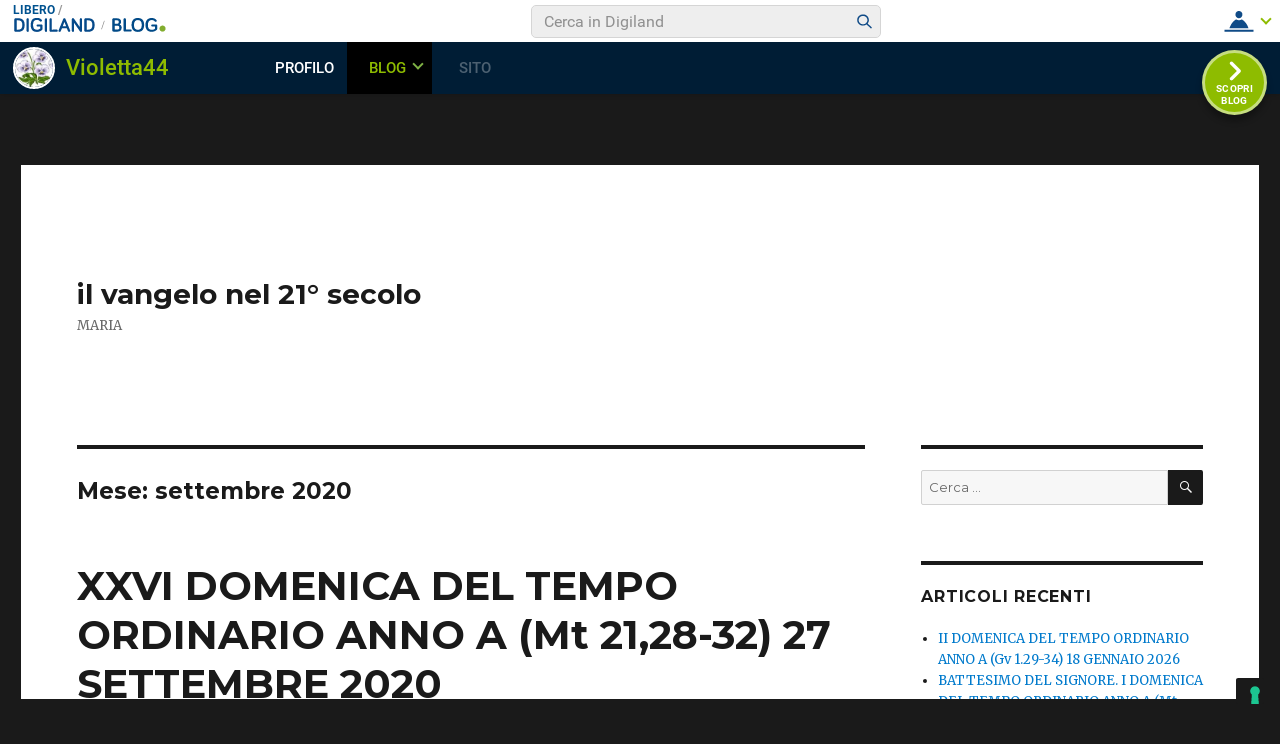

--- FILE ---
content_type: text/html; charset=UTF-8
request_url: https://blog.libero.it/wp/ilvangelonelsecoloventunesimo/2020/09/
body_size: 108082
content:
<!DOCTYPE html>
<html lang="it-IT" prefix="og: http://ogp.me/ns#" class="no-js">
<head>
	<meta charset="UTF-8">
	<meta name="viewport" content="width=device-width, initial-scale=1">
	<link rel="profile" href="http://gmpg.org/xfn/11">
		<script>(function(html){html.className = html.className.replace(/\bno-js\b/,'js')})(document.documentElement);</script>
<title>settembre 2020 - il vangelo nel 21° secolo</title>
<link rel="preconnect" href="https://tags.crwdcntrl.net"><link rel="preconnect" href="https://bcp.crwdcntrl.net"><link rel="dns-prefetch" href="https://tags.crwdcntrl.net"><link rel="dns-prefetch" href="https://bcp.crwdcntrl.net"><!-- iubenda --><script type="text/javascript" src="https://i5.plug.it/cmp/iub_conf_libero.js"></script><script type="text/javascript" src="//cdn.iubenda.com/cs/tcf/stub-v2.js"></script><script type="text/javascript" src="//cdn.iubenda.com/cs/iubenda_cs.js" charset="UTF-8" async></script><!-- /iubenda --><!-- IOL/Iubenda --><script src="https://i5.plug.it/cmp/qciol.min.js" async="true"></script><!-- /IOL/Iubenda --><style>.hatom-extra{display: none;}</style>
<!-- This site is optimized with the Yoast SEO plugin v4.3 - https://yoast.com/wordpress/plugins/seo/ -->
<meta name="robots" content="noindex,follow"/>
<link rel="canonical" href="https://blog.libero.it/wp/ilvangelonelsecoloventunesimo/2020/09/" />
<meta property="og:locale" content="it_IT" />
<meta property="og:type" content="object" />
<meta property="og:title" content="settembre 2020 - il vangelo nel 21° secolo" />
<meta property="og:url" content="https://blog.libero.it/wp/ilvangelonelsecoloventunesimo/2020/09/" />
<meta property="og:site_name" content="il vangelo nel 21° secolo" />
<meta name="twitter:card" content="summary" />
<meta name="twitter:title" content="settembre 2020 - il vangelo nel 21° secolo" />
<!-- / Yoast SEO plugin. -->

<link rel="alternate" type="application/rss+xml" title="il vangelo nel 21° secolo &raquo; Feed" href="https://blog.libero.it/wp/ilvangelonelsecoloventunesimo/feed/" />
<link rel="alternate" type="application/rss+xml" title="il vangelo nel 21° secolo &raquo; Feed dei commenti" href="https://blog.libero.it/wp/ilvangelonelsecoloventunesimo/comments/feed/" />
		<script type="text/javascript">
			window._wpemojiSettings = {"baseUrl":"https:\/\/s.w.org\/images\/core\/emoji\/72x72\/","ext":".png","source":{"concatemoji":"https:\/\/blog.libero.it\/wp\/ilvangelonelsecoloventunesimo\/wp-includes\/js\/wp-emoji-release.min.js"}};
			!function(a,b,c){function d(a){var c,d,e,f=b.createElement("canvas"),g=f.getContext&&f.getContext("2d"),h=String.fromCharCode;if(!g||!g.fillText)return!1;switch(g.textBaseline="top",g.font="600 32px Arial",a){case"flag":return g.fillText(h(55356,56806,55356,56826),0,0),f.toDataURL().length>3e3;case"diversity":return g.fillText(h(55356,57221),0,0),c=g.getImageData(16,16,1,1).data,d=c[0]+","+c[1]+","+c[2]+","+c[3],g.fillText(h(55356,57221,55356,57343),0,0),c=g.getImageData(16,16,1,1).data,e=c[0]+","+c[1]+","+c[2]+","+c[3],d!==e;case"simple":return g.fillText(h(55357,56835),0,0),0!==g.getImageData(16,16,1,1).data[0];case"unicode8":return g.fillText(h(55356,57135),0,0),0!==g.getImageData(16,16,1,1).data[0]}return!1}function e(a){var c=b.createElement("script");c.src=a,c.type="text/javascript",b.getElementsByTagName("head")[0].appendChild(c)}var f,g,h,i;for(i=Array("simple","flag","unicode8","diversity"),c.supports={everything:!0,everythingExceptFlag:!0},h=0;h<i.length;h++)c.supports[i[h]]=d(i[h]),c.supports.everything=c.supports.everything&&c.supports[i[h]],"flag"!==i[h]&&(c.supports.everythingExceptFlag=c.supports.everythingExceptFlag&&c.supports[i[h]]);c.supports.everythingExceptFlag=c.supports.everythingExceptFlag&&!c.supports.flag,c.DOMReady=!1,c.readyCallback=function(){c.DOMReady=!0},c.supports.everything||(g=function(){c.readyCallback()},b.addEventListener?(b.addEventListener("DOMContentLoaded",g,!1),a.addEventListener("load",g,!1)):(a.attachEvent("onload",g),b.attachEvent("onreadystatechange",function(){"complete"===b.readyState&&c.readyCallback()})),f=c.source||{},f.concatemoji?e(f.concatemoji):f.wpemoji&&f.twemoji&&(e(f.twemoji),e(f.wpemoji)))}(window,document,window._wpemojiSettings);
		</script>
		<style type="text/css">
img.wp-smiley,
img.emoji {
	display: inline !important;
	border: none !important;
	box-shadow: none !important;
	height: 1em !important;
	width: 1em !important;
	margin: 0 .07em !important;
	vertical-align: -0.1em !important;
	background: none !important;
	padding: 0 !important;
}
</style>
<link rel='stylesheet' id='style.css-css'  href='https://blog.libero.it/wp/ilvangelonelsecoloventunesimo/wp-content/plugins/iol-fb-like-box/css/style.css' type='text/css' media='all' />
<link rel='stylesheet' id='iol-viralbar-reset-css'  href='https://digiland.libero.it/community/viralbar/css/plugin.css' type='text/css' media='all' />
<link rel='stylesheet' id='twentysixteen-fonts-css'  href='https://fonts.googleapis.com/css?family=Merriweather%3A400%2C700%2C900%2C400italic%2C700italic%2C900italic%7CMontserrat%3A400%2C700%7CInconsolata%3A400&#038;subset=latin%2Clatin-ext' type='text/css' media='all' />
<link rel='stylesheet' id='genericons-css'  href='https://blog.libero.it/wp/ilvangelonelsecoloventunesimo/wp-content/themes/twentysixteen/genericons/genericons.css' type='text/css' media='all' />
<link rel='stylesheet' id='twentysixteen-style-css'  href='https://blog.libero.it/wp/ilvangelonelsecoloventunesimo/wp-content/themes/twentysixteen/style.css' type='text/css' media='all' />
<!--[if lt IE 10]>
<link rel='stylesheet' id='twentysixteen-ie-css'  href='https://blog.libero.it/wp/ilvangelonelsecoloventunesimo/wp-content/themes/twentysixteen/css/ie.css' type='text/css' media='all' />
<![endif]-->
<!--[if lt IE 9]>
<link rel='stylesheet' id='twentysixteen-ie8-css'  href='https://blog.libero.it/wp/ilvangelonelsecoloventunesimo/wp-content/themes/twentysixteen/css/ie8.css' type='text/css' media='all' />
<![endif]-->
<!--[if lt IE 8]>
<link rel='stylesheet' id='twentysixteen-ie7-css'  href='https://blog.libero.it/wp/ilvangelonelsecoloventunesimo/wp-content/themes/twentysixteen/css/ie7.css' type='text/css' media='all' />
<![endif]-->
<link rel='stylesheet' id='mr_social_sharing-css'  href='https://blog.libero.it/wp/ilvangelonelsecoloventunesimo/wp-content/plugins/iol-social-sharing-toolkit/style_2.1.2.css' type='text/css' media='all' />
<script type='text/javascript' src='https://blog.libero.it/wp/ilvangelonelsecoloventunesimo/wp-includes/js/jquery/jquery.js'></script>
<script type='text/javascript' src='https://blog.libero.it/wp/ilvangelonelsecoloventunesimo/wp-includes/js/jquery/jquery-migrate.min.js'></script>
<!--[if lt IE 9]>
<script type='text/javascript' src='https://blog.libero.it/wp/ilvangelonelsecoloventunesimo/wp-content/themes/twentysixteen/js/html5.js'></script>
<![endif]-->
<script type='text/javascript' src='https://blog.libero.it/wp/ilvangelonelsecoloventunesimo/wp-content/plugins/iol-social-sharing-toolkit/script_2.1.2.js'></script>
<script type='text/javascript' src='https://blog.libero.it/wp/ilvangelonelsecoloventunesimo/wp-content/plugins/iol-social-sharing-toolkit/includes/buttons/button.facebook.js'></script>
<script type='text/javascript' src='https://connect.facebook.net/en_US/all.js?#xfbml=1&#038;appId=188707654478'></script>
<script type='text/javascript' src='https://platform.twitter.com/widgets.js'></script>
<script type='text/javascript' src='https://blog.libero.it/wp/ilvangelonelsecoloventunesimo/wp-content/plugins/iol-social-sharing-toolkit/includes/buttons/button.googleplus.js'></script>
<script type='text/javascript' src='https://platform.linkedin.com/in.js'></script>
<script type='text/javascript' src='https://assets.pinterest.com/js/pinit.js'></script>
<link rel="EditURI" type="application/rsd+xml" title="RSD" href="https://blog.libero.it/wp/ilvangelonelsecoloventunesimo/xmlrpc.php?rsd" />
<link rel="wlwmanifest" type="application/wlwmanifest+xml" href="https://blog.libero.it/wp/ilvangelonelsecoloventunesimo/wp-includes/wlwmanifest.xml" /> 
		<style type="text/css">.recentcomments a{display:inline !important;padding:0 !important;margin:0 !important;}</style>
		</head>

<body class="archive date hfeed">
<div id="page" class="site">
	<div class="site-inner">
		<a class="skip-link screen-reader-text" href="#content">Salta al contenuto</a>

		<header id="masthead" class="site-header" role="banner">
			<div class="site-header-main">
				<div class="site-branding">
					
											<p class="site-title"><a href="https://blog.libero.it/wp/ilvangelonelsecoloventunesimo/" rel="home">il vangelo nel 21° secolo</a></p>
											<p class="site-description">MARIA</p>
									</div><!-- .site-branding -->

							</div><!-- .site-header-main -->

					</header><!-- .site-header -->

		<div id="content" class="site-content">

	<div id="primary" class="content-area">
		<main id="main" class="site-main" role="main">

		
			<header class="page-header">
				<h1 class="page-title">Mese: settembre 2020</h1>			</header><!-- .page-header -->

			
<article id="post-403" class="post-403 post type-post status-publish format-standard hentry category-religione-cultura">
	<header class="entry-header">
		
		<h2 class="entry-title"><a href="https://blog.libero.it/wp/ilvangelonelsecoloventunesimo/2020/09/26/xxvi-domenica-del-tempo-ordinario-anno-mt-2128-32-27-settembre-2020/" rel="bookmark">XXVI DOMENICA DEL TEMPO ORDINARIO ANNO A (Mt 21,28-32) 27 SETTEMBRE 2020</a></h2>	</header><!-- .entry-header -->

	
	
	<div class="entry-content">
		
				<div class="mr_social_sharing_wrapper">
				<!-- Social Sharing Toolkit v2.2 --><span class="mr_social_sharing_top"><fb:share-button type="button_count" href="https://blog.libero.it/wp/ilvangelonelsecoloventunesimo/2020/09/26/xxvi-domenica-del-tempo-ordinario-anno-mt-2128-32-27-settembre-2020/"></fb:share-button></span><span class="mr_social_sharing_top"><a href="https://twitter.com/share" class="twitter-share-button" data-count="horizontal" data-url="https://blog.libero.it/wp/ilvangelonelsecoloventunesimo/2020/09/26/xxvi-domenica-del-tempo-ordinario-anno-mt-2128-32-27-settembre-2020/" data-text="XXVI DOMENICA DEL TEMPO ORDINARIO ANNO A (Mt 21,28-32) 27 SETTEMBRE 2020"></a></span><span class="mr_social_sharing_top"><div class="g-plusone" data-size="medium" data-href="https://blog.libero.it/wp/ilvangelonelsecoloventunesimo/2020/09/26/xxvi-domenica-del-tempo-ordinario-anno-mt-2128-32-27-settembre-2020/"></div></span><span class="mr_social_sharing_top"><a href="mailto:?subject=XXVI DOMENICA DEL TEMPO ORDINARIO ANNO A (Mt 21,28-32) 27 SETTEMBRE 2020&amp;body=https://blog.libero.it/wp/ilvangelonelsecoloventunesimo/2020/09/26/xxvi-domenica-del-tempo-ordinario-anno-mt-2128-32-27-settembre-2020/" target="_blank"><img src="https://blog.libero.it/wp/ilvangelonelsecoloventunesimo/wp-content/plugins/iol-social-sharing-toolkit/images/buttons/email.png" class="nopin" alt="Share via email" title="Share via email"/></a></span><span class="mr_social_sharing_top"><script type="IN/Share" data-url="https://blog.libero.it/wp/ilvangelonelsecoloventunesimo/2020/09/26/xxvi-domenica-del-tempo-ordinario-anno-mt-2128-32-27-settembre-2020/"></script></span><span class="mr_social_sharing_top"><a href="http://pinterest.com/pin/create/button/?url=https%3A%2F%2Fblog.libero.it%2Fwp%2Filvangelonelsecoloventunesimo%2F2020%2F09%2F26%2Fxxvi-domenica-del-tempo-ordinario-anno-mt-2128-32-27-settembre-2020%2F&amp;media=https%3A%2F%2Fiosonolalucedelmondo.it%2F_files%2F200000943-081d70919f%2F450%2FGv%25208%2C1-11%2520Chi%2520di%2520voi%2520%25C3%25A8%2520senza%2520peccato%2C%2520getti%2520per%2520primo%2520la%2520pietra%2520contro%2520di%2520lei..jpg&amp;description=XXVI+DOMENICA+DEL+TEMPO+ORDINARIO+ANNO+A+%28Mt+21%2C28-32%29+27+SETTEMBRE+2020" class="pin-it-button" count-layout="none"><img border="0" src="//assets.pinterest.com/images/PinExt.png" title="Pin It" /></a></span><span class="mr_social_sharing_top"><a href="http://www.reddit.com/submit?url=https%3A%2F%2Fblog.libero.it%2Fwp%2Filvangelonelsecoloventunesimo%2F2020%2F09%2F26%2Fxxvi-domenica-del-tempo-ordinario-anno-mt-2128-32-27-settembre-2020%2F" class="mr_social_sharing_popup_link"><img src="https://blog.libero.it/wp/ilvangelonelsecoloventunesimo/wp-content/plugins/iol-social-sharing-toolkit/images/buttons/reddit.png" class="nopin" alt="Submit to reddit" title="Submit to reddit"/></a></span><span class="mr_social_sharing_top"><a href="http://www.tumblr.com/share/link?url=https%3A%2F%2Fblog.libero.it%2Fwp%2Filvangelonelsecoloventunesimo%2F2020%2F09%2F26%2Fxxvi-domenica-del-tempo-ordinario-anno-mt-2128-32-27-settembre-2020%2F&amp;name=XXVI+DOMENICA+DEL+TEMPO+ORDINARIO+ANNO+A+%28Mt+21%2C28-32%29+27+SETTEMBRE+2020" class="mr_social_sharing_popup_link"><img src="https://blog.libero.it/wp/ilvangelonelsecoloventunesimo/wp-content/plugins/iol-social-sharing-toolkit/images/buttons/tumblr.png" class="nopin" alt="Share on Tumblr" title="Share on Tumblr"/></a></span></div><div id="wnd_ImageBlock_579259" class="b-img b-img-link b b-s cf wnd-orientation-landscape wnd-type-image wnd-float-left img-s-n">
<div class="b-img-w">
<div class="b-img-c">
<figure style="width: 536px" class="wp-caption alignnone"><a class="https://blog.libero.it/wp/ilvangelonelsecoloventunesimo/2020/09/26/xxvi-domenica-del-tempo-ordinario-anno-mt-2128-32-27-settembre-2020/" href="https://blog.libero.it/wp/ilvangelonelsecoloventunesimo/2020/09/26/xxvi-domenica-del-tempo-ordinario-anno-mt-2128-32-27-settembre-2020/"><img class="https://blog.libero.it/wp/ilvangelonelsecoloventunesimo/2020/09/26/xxvi-domenica-del-tempo-ordinario-anno-mt-2128-32-27-settembre-2020/" title="(Mt 21,28-32)" src="https://iosonolalucedelmondo.it/_files/200000943-081d70919f/450/Gv%208,1-11%20Chi%20di%20voi%20%C3%A8%20senza%20peccato,%20getti%20per%20primo%20la%20pietra%20contro%20di%20lei..jpg" alt="(Mt 21,28-32)" width="536" height="357" /></a><figcaption class="wp-caption-text">Mt 21,28-32</figcaption></figure>
</div>
<div class="b-img-t">(Mt 21,28-32)</div>
</div>
</div>
<div class="b b-text cf">
<div class="b-c b-text-c b-s b-s-t60 b-s-b60 cf">
<p><strong>TESTO:-<br />
Dal Vangelo secondo Matteo. (Mt 21,28-32)<br />
In quel tempo, Gesù disse ai capi dei sacerdoti e agli anziani del popolo: «Che ve ne pare? Un uomo aveva due figli. Si rivolse al primo e disse: &#8220;Figlio, oggi va&#8217; a lavorare nella vigna&#8221;. Ed egli rispose: &#8220;Non ne ho voglia&#8221;. Ma poi si pentì e vi andò. Si rivolse al secondo e disse lo stesso. Ed egli rispose: &#8220;Sì, signore&#8221;. Ma non vi andò. Chi dei due ha compiuto la volontà del padre?». Risposero: «Il primo».<br />
E Gesù disse loro: «In verità io vi dico: i pubblicani e le prostitute vi passano avanti nel regno di Dio. Giovanni infatti venne a voi sulla via della giustizia, e non gli avete creduto; i pubblicani e le prostitute invece gli hanno creduto. Voi, al contrario, avete visto queste cose, ma poi non vi siete nemmeno pentiti così da credergli». Parola del Signore.</strong></p>
</div>
</div>
<div id="wnd_ImageBlock_9912" class="b-img b-img-default b b-s cf wnd-orientation-landscape wnd-type-image img-s-n">
<div class="b-img-w">
<div class="b-img-c cf"><img src="https://iosonolalucedelmondo.it/_files/200000046-7e5a37f512/450/!cid_FAFC08717A7(12-07-21-57-55)-737858-3.gif" alt="" /></div>
</div>
</div>
<div class="b b-text cf">
<div class="b-c b-text-c b-s b-s-t60 b-s-b60 cf">
<div class="wnd-align-center"><strong>RIFLESSIONI</strong></div>
<p><strong>C&#8217;è una frase conclusiva, comune alle due parabole della XXVI e XXVII domenica, che svela il segreto intendimento del discorso complessivo di Gesù: &#8220;Perciò vi dico: vi sarà tolto il regno di Dio e sarà dato a un popolo che lo farà fruttificare&#8221; (Mt 21,41).<br />
La domanda posta da Gesù è la seguente: &#8220;Chi è allora il vero destinatario della promessa, il vero credente?&#8221;. Anche la parabola dei due figli deve essere letta in questa prospettiva.<br />
Molte volte, infatti, può verificarsi una forma di sintonia solo apparente, perché ultimamente interessata, tra la nostra volontà e quella del Padre. Siamo capaci di dirgli dei &#8220;sì&#8221; speciosi e superficiali, non maturati al sole di quella vera obbedienza interiore, che può solamente essere il frutto di una profonda conversione a Dio. Una forma di obbedienza disobbediente perché non tocca le radici del nostro cuore e non cambia la nostra esistenza.<br />
In questa ipotesi è vero che, pur immersi in una vita ancora disordinata, coloro che hanno deciso di seguire Cristo, senza reticenze e senza cercare in ultima analisi il loro interesse, si riscatteranno e avranno la precedenza nel regno dei cieli.<br />
La parabola ci fa capire quanto sia anche per noi reale il pericolo di partecipare, con apparente docilità, durante tutta la nostra vita, alle celebrazioni liturgiche e alle attività della Chiesa, senza mai diventare veri cristiani.</strong></p>
</div>
</div>
<div id="wnd_ImageBlock_21631" class="b-img b-img-default b b-s cf wnd-orientation-landscape wnd-type-image img-s-n"> <img class="alignnone wp-image-31" src="https://blog.libero.it/wp/ilvangelonelsecoloventunesimo/wp-content/uploads/sites/16139/2017/12/Ave-Maria-300x113.gif" alt="Ave Maria" width="553" height="208" /></div>
	</div><!-- .entry-content -->

	<footer class="entry-footer">
		<span class="byline"><span class="author vcard"><img alt='' src='//digimedia.libero.it/teresinaurgese/medium' class='avatar avatar-49 photo' height='49' width='49' /><span class="screen-reader-text">Autore </span> <a class="url fn n" href="http://spazio.libero.it/Violetta44">Violetta44</a></span></span><span class="posted-on"><span class="screen-reader-text">Pubblicato il </span><a href="https://blog.libero.it/wp/ilvangelonelsecoloventunesimo/2020/09/26/xxvi-domenica-del-tempo-ordinario-anno-mt-2128-32-27-settembre-2020/" rel="bookmark"><time class="entry-date published" datetime="2020-09-26T19:03:30+02:00">26 settembre 2020</time><time class="updated" datetime="2020-09-26T19:05:33+02:00">26 settembre 2020</time></a></span><span class="cat-links"><span class="screen-reader-text">Categorie </span><a href="https://blog.libero.it/wp/ilvangelonelsecoloventunesimo/category/religione-cultura/" rel="category tag">Religione - Cultura</a></span><span class="comments-link"><a href="https://blog.libero.it/wp/ilvangelonelsecoloventunesimo/2020/09/26/xxvi-domenica-del-tempo-ordinario-anno-mt-2128-32-27-settembre-2020/#comments">6 commenti<span class="screen-reader-text"> su XXVI DOMENICA DEL TEMPO ORDINARIO ANNO A (Mt 21,28-32) 27 SETTEMBRE 2020</span></a></span>			</footer><!-- .entry-footer -->
</article><!-- #post-## -->

<article id="post-401" class="post-401 post type-post status-publish format-standard hentry category-religione-cultura">
	<header class="entry-header">
		
		<h2 class="entry-title"><a href="https://blog.libero.it/wp/ilvangelonelsecoloventunesimo/2020/09/19/xxv-domenica-del-tempo-ordinario-anno-mt-201-16-20-settembre-2020/" rel="bookmark">XXV DOMENICA DEL TEMPO ORDINARIO ANNO A (Mt 20,1-16) 20 Settembre 2020</a></h2>	</header><!-- .entry-header -->

	
	
	<div class="entry-content">
		
				<div class="mr_social_sharing_wrapper">
				<!-- Social Sharing Toolkit v2.2 --><span class="mr_social_sharing_top"><fb:share-button type="button_count" href="https://blog.libero.it/wp/ilvangelonelsecoloventunesimo/2020/09/19/xxv-domenica-del-tempo-ordinario-anno-mt-201-16-20-settembre-2020/"></fb:share-button></span><span class="mr_social_sharing_top"><a href="https://twitter.com/share" class="twitter-share-button" data-count="horizontal" data-url="https://blog.libero.it/wp/ilvangelonelsecoloventunesimo/2020/09/19/xxv-domenica-del-tempo-ordinario-anno-mt-201-16-20-settembre-2020/" data-text="XXV DOMENICA DEL TEMPO ORDINARIO ANNO A (Mt 20,1-16) 20 Settembre 2020"></a></span><span class="mr_social_sharing_top"><div class="g-plusone" data-size="medium" data-href="https://blog.libero.it/wp/ilvangelonelsecoloventunesimo/2020/09/19/xxv-domenica-del-tempo-ordinario-anno-mt-201-16-20-settembre-2020/"></div></span><span class="mr_social_sharing_top"><a href="mailto:?subject=XXV DOMENICA DEL TEMPO ORDINARIO ANNO A (Mt 20,1-16) 20 Settembre 2020&amp;body=https://blog.libero.it/wp/ilvangelonelsecoloventunesimo/2020/09/19/xxv-domenica-del-tempo-ordinario-anno-mt-201-16-20-settembre-2020/" target="_blank"><img src="https://blog.libero.it/wp/ilvangelonelsecoloventunesimo/wp-content/plugins/iol-social-sharing-toolkit/images/buttons/email.png" class="nopin" alt="Share via email" title="Share via email"/></a></span><span class="mr_social_sharing_top"><script type="IN/Share" data-url="https://blog.libero.it/wp/ilvangelonelsecoloventunesimo/2020/09/19/xxv-domenica-del-tempo-ordinario-anno-mt-201-16-20-settembre-2020/"></script></span><span class="mr_social_sharing_top"><a href="http://pinterest.com/pin/create/button/?url=https%3A%2F%2Fblog.libero.it%2Fwp%2Filvangelonelsecoloventunesimo%2F2020%2F09%2F19%2Fxxv-domenica-del-tempo-ordinario-anno-mt-201-16-20-settembre-2020%2F&amp;media=https%3A%2F%2Fiosonolalucedelmondo.it%2F_files%2F200000779-489a4499af%2F450%2F20%2C1-16%2520Mt.jpg&amp;description=XXV+DOMENICA+DEL+TEMPO+ORDINARIO+ANNO+A+%28Mt+20%2C1-16%29+20+Settembre+2020" class="pin-it-button" count-layout="none"><img border="0" src="//assets.pinterest.com/images/PinExt.png" title="Pin It" /></a></span><span class="mr_social_sharing_top"><a href="http://www.reddit.com/submit?url=https%3A%2F%2Fblog.libero.it%2Fwp%2Filvangelonelsecoloventunesimo%2F2020%2F09%2F19%2Fxxv-domenica-del-tempo-ordinario-anno-mt-201-16-20-settembre-2020%2F" class="mr_social_sharing_popup_link"><img src="https://blog.libero.it/wp/ilvangelonelsecoloventunesimo/wp-content/plugins/iol-social-sharing-toolkit/images/buttons/reddit.png" class="nopin" alt="Submit to reddit" title="Submit to reddit"/></a></span><span class="mr_social_sharing_top"><a href="http://www.tumblr.com/share/link?url=https%3A%2F%2Fblog.libero.it%2Fwp%2Filvangelonelsecoloventunesimo%2F2020%2F09%2F19%2Fxxv-domenica-del-tempo-ordinario-anno-mt-201-16-20-settembre-2020%2F&amp;name=XXV+DOMENICA+DEL+TEMPO+ORDINARIO+ANNO+A+%28Mt+20%2C1-16%29+20+Settembre+2020" class="mr_social_sharing_popup_link"><img src="https://blog.libero.it/wp/ilvangelonelsecoloventunesimo/wp-content/plugins/iol-social-sharing-toolkit/images/buttons/tumblr.png" class="nopin" alt="Share on Tumblr" title="Share on Tumblr"/></a></span></div><div class="b b-text cf"></div>
<div id="wnd_ImageBlock_850088" class="b-img b-img-link b b-s cf wnd-orientation-landscape wnd-type-image wnd-float-left img-s-n">
<div class="b-img-w">
<div class="b-img-c"><a class="https://blog.libero.it/wp/ilvangelonelsecoloventunesimo/2020/09/19/xxv-domenica-del-tempo-ordinario-anno-mt-201-16-20-settembre-2020/" href="https://blog.libero.it/wp/ilvangelonelsecoloventunesimo/2020/09/19/xxv-domenica-del-tempo-ordinario-anno-mt-201-16-20-settembre-2020/" rel="https://blog.libero.it/wp/ilvangelonelsecoloventunesimo/2020/09/19/xxv-domenica-del-tempo-ordinario-anno-mt-201-16-20-settembre-2020/"><img class="alignnone" title="(Mt 20,1-16)" src="https://iosonolalucedelmondo.it/_files/200000779-489a4499af/450/20,1-16%20Mt.jpg" alt="(Mt 20,1-16)" width="450" height="285" /></a></div>
<div class="b-img-t">(Mt 20,1-16)</div>
</div>
</div>
<div class="b b-text cf">
<div class="b-c b-text-c b-s b-s-t60 b-s-b60 cf">
<p><strong>TESTO:-<br />
Dal Vangelo secondo Matteo. (Mt 20,1-16)<br />
In quel tempo, Gesù disse ai suoi discepoli questa parabola:<br />
«Il regno dei cieli è simile a un padrone di casa che uscì all&#8217;alba per prendere a giornata lavoratori per la sua vigna. Si accordò con loro per un denaro al giorno e li mandò nella sua vigna. Uscito poi verso le nove del mattino, ne vide altri che stavano in piazza, disoccupati, e disse loro: &#8220;Andate anche voi nella vigna; quello che è giusto ve lo darò&#8221;. Ed essi andarono. Uscì di nuovo verso mezzogiorno, e verso le tre, e fece altrettanto. Uscito ancora verso le cinque, ne vide altri che se ne stavano lì e disse loro: &#8220;Perché ve ne state qui tutto il giorno senza far niente?&#8221;. Gli risposero: &#8220;Perché nessuno ci ha presi a giornata&#8221;. Ed egli disse loro: &#8220;Andate anche voi nella vigna&#8221;.<br />
Quando fu sera, il padrone della vigna disse al suo fattore: &#8220;Chiama i lavoratori e da&#8217; loro la paga, incominciando dagli ultimi fino ai primi&#8221;. Venuti quelli delle cinque del pomeriggio, ricevettero ciascuno un denaro. Quando arrivarono i primi, pensarono che avrebbero ricevuto di più. Ma anch&#8217;essi ricevettero ciascuno un denaro. Nel ritirarlo, però, mormoravano contro il padrone dicendo: &#8220;Questi ultimi hanno lavorato un&#8217;ora soltanto e li hai trattati come noi, che abbiamo sopportato il peso della giornata e il caldo&#8221;.<br />
Ma il padrone, rispondendo a uno di loro, disse: &#8220;Amico, io non ti faccio torto. Non hai forse concordato con me per un denaro? Prendi il tuo e vattene. Ma io voglio dare anche a quest&#8217;ultimo quanto a te: non posso fare delle mie cose quello che voglio? Oppure tu sei invidioso perché io sono buono?&#8221;.<br />
Così gli ultimi saranno primi e i primi, ultimi». Parola del Signore.</strong></p>
</div>
</div>
<div id="wnd_ImageBlock_7705" class="b-img b-img-default b b-s cf wnd-orientation-landscape wnd-type-image img-s-n">
<div class="b-img-w">
<div class="b-img-c cf"><img src="https://iosonolalucedelmondo.it/_files/200000046-7e5a37f512/450/!cid_FAFC08717A7(12-07-21-57-55)-737858-3.gif" alt="" /></div>
</div>
</div>
<div class="b b-text cf">
<div class="b-c b-text-c b-s b-s-t60 b-s-b60 cf">
<div class="wnd-align-center"><strong>RIFLESSIONI</strong></div>
<p><strong> Gesù ci svela quanto la sua logica sia diversa dalla nostra e la superi.<br />
Nella sua vigna c&#8217;è spazio per tutti e ogni ora può essere quella giusta. Così come ogni nostra situazione di vita deve essere la vigna che ci è affidata per curarla e metterla in grado di portare molto frutto e questo non per rinchiuderci egoisticamente in un ambito ristretto ma per riconoscerci, a partire dal concreto dell&#8217;esistenza, &#8220;lanciati sulle frontiere della storia&#8221;, per essere cioè veri evangelizzatori e missionari.<br />
Siamo tutti pronti a riconoscerci tra gli operai che hanno accettato l&#8217;invito della prima ora, ma quale potrà essere la chiamata che il Signore ci riserva per l&#8217;ultima ora, per la sera della nostra vita?<br />
Riconoscersi tra i chiamati alla salvezza deve significare renderci disponibili ad accogliere ogni chiamata, anche la meno gratificante, la più difficile e dolorosa.</strong></p>
</div>
</div>
<div id="wnd_ImageBlock_18674" class="b-img b-img-default b b-s cf wnd-orientation-landscape wnd-type-image img-s-n">
<div class="b-img-w">
<div class="b-img-c cf"><img src="https://iosonolalucedelmondo.it/_files/200000284-7c7137f5e4/450/35i5g76.gif" alt="" /></div>
</div>
</div>
	</div><!-- .entry-content -->

	<footer class="entry-footer">
		<span class="byline"><span class="author vcard"><img alt='' src='//digimedia.libero.it/teresinaurgese/medium' class='avatar avatar-49 photo' height='49' width='49' /><span class="screen-reader-text">Autore </span> <a class="url fn n" href="http://spazio.libero.it/Violetta44">Violetta44</a></span></span><span class="posted-on"><span class="screen-reader-text">Pubblicato il </span><a href="https://blog.libero.it/wp/ilvangelonelsecoloventunesimo/2020/09/19/xxv-domenica-del-tempo-ordinario-anno-mt-201-16-20-settembre-2020/" rel="bookmark"><time class="entry-date published" datetime="2020-09-19T21:16:27+02:00">19 settembre 2020</time><time class="updated" datetime="2020-09-19T21:18:50+02:00">19 settembre 2020</time></a></span><span class="cat-links"><span class="screen-reader-text">Categorie </span><a href="https://blog.libero.it/wp/ilvangelonelsecoloventunesimo/category/religione-cultura/" rel="category tag">Religione - Cultura</a></span><span class="comments-link"><a href="https://blog.libero.it/wp/ilvangelonelsecoloventunesimo/2020/09/19/xxv-domenica-del-tempo-ordinario-anno-mt-201-16-20-settembre-2020/#comments">8 commenti<span class="screen-reader-text"> su XXV DOMENICA DEL TEMPO ORDINARIO ANNO A (Mt 20,1-16) 20 Settembre 2020</span></a></span>			</footer><!-- .entry-footer -->
</article><!-- #post-## -->

<article id="post-399" class="post-399 post type-post status-publish format-standard hentry category-religione-cultura">
	<header class="entry-header">
		
		<h2 class="entry-title"><a href="https://blog.libero.it/wp/ilvangelonelsecoloventunesimo/2020/09/14/15-settembre-beata-vergine-maria-addolorata-3/" rel="bookmark">15 Settembre Beata Vergine Maria Addolorata.</a></h2>	</header><!-- .entry-header -->

	
	
	<div class="entry-content">
		
				<div class="mr_social_sharing_wrapper">
				<!-- Social Sharing Toolkit v2.2 --><span class="mr_social_sharing_top"><fb:share-button type="button_count" href="https://blog.libero.it/wp/ilvangelonelsecoloventunesimo/2020/09/14/15-settembre-beata-vergine-maria-addolorata-3/"></fb:share-button></span><span class="mr_social_sharing_top"><a href="https://twitter.com/share" class="twitter-share-button" data-count="horizontal" data-url="https://blog.libero.it/wp/ilvangelonelsecoloventunesimo/2020/09/14/15-settembre-beata-vergine-maria-addolorata-3/" data-text="15 Settembre Beata Vergine Maria Addolorata."></a></span><span class="mr_social_sharing_top"><div class="g-plusone" data-size="medium" data-href="https://blog.libero.it/wp/ilvangelonelsecoloventunesimo/2020/09/14/15-settembre-beata-vergine-maria-addolorata-3/"></div></span><span class="mr_social_sharing_top"><a href="mailto:?subject=15 Settembre Beata Vergine Maria Addolorata.&amp;body=https://blog.libero.it/wp/ilvangelonelsecoloventunesimo/2020/09/14/15-settembre-beata-vergine-maria-addolorata-3/" target="_blank"><img src="https://blog.libero.it/wp/ilvangelonelsecoloventunesimo/wp-content/plugins/iol-social-sharing-toolkit/images/buttons/email.png" class="nopin" alt="Share via email" title="Share via email"/></a></span><span class="mr_social_sharing_top"><script type="IN/Share" data-url="https://blog.libero.it/wp/ilvangelonelsecoloventunesimo/2020/09/14/15-settembre-beata-vergine-maria-addolorata-3/"></script></span><span class="mr_social_sharing_top"><a href="http://pinterest.com/pin/create/button/?url=https%3A%2F%2Fblog.libero.it%2Fwp%2Filvangelonelsecoloventunesimo%2F2020%2F09%2F14%2F15-settembre-beata-vergine-maria-addolorata-3%2F&amp;media=https%3A%2F%2Fiosonolalucedelmondo.it%2F_files%2F200000453-ebf2dede3d%2F450%2FBeata%2520Vergine%2520Maria%2520Addolorata.jpg&amp;description=15+Settembre+Beata+Vergine+Maria+Addolorata." class="pin-it-button" count-layout="none"><img border="0" src="//assets.pinterest.com/images/PinExt.png" title="Pin It" /></a></span><span class="mr_social_sharing_top"><a href="http://www.reddit.com/submit?url=https%3A%2F%2Fblog.libero.it%2Fwp%2Filvangelonelsecoloventunesimo%2F2020%2F09%2F14%2F15-settembre-beata-vergine-maria-addolorata-3%2F" class="mr_social_sharing_popup_link"><img src="https://blog.libero.it/wp/ilvangelonelsecoloventunesimo/wp-content/plugins/iol-social-sharing-toolkit/images/buttons/reddit.png" class="nopin" alt="Submit to reddit" title="Submit to reddit"/></a></span><span class="mr_social_sharing_top"><a href="http://www.tumblr.com/share/link?url=https%3A%2F%2Fblog.libero.it%2Fwp%2Filvangelonelsecoloventunesimo%2F2020%2F09%2F14%2F15-settembre-beata-vergine-maria-addolorata-3%2F&amp;name=15+Settembre+Beata+Vergine+Maria+Addolorata." class="mr_social_sharing_popup_link"><img src="https://blog.libero.it/wp/ilvangelonelsecoloventunesimo/wp-content/plugins/iol-social-sharing-toolkit/images/buttons/tumblr.png" class="nopin" alt="Share on Tumblr" title="Share on Tumblr"/></a></span></div><div class="b b-text cf">
<div class="b-c b-text-c b-s b-s-t60 b-s-b60 cf">
<div class="b-img-c">
<figure style="width: 349px" class="wp-caption alignnone"><a class="https://blog.libero.it/wp/ilvangelonelsecoloventunesimo/2020/09/14/15-settembre-beata-vergine-maria-addolorata-3/" href="https://blog.libero.it/wp/ilvangelonelsecoloventunesimo/2020/09/14/15-settembre-beata-vergine-maria-addolorata-3/"><img class="https://blog.libero.it/wp/ilvangelonelsecoloventunesimo/2020/09/14/15-settembre-beata-vergine-maria-addolorata-3/" title="(Gv 19,25-27)" src="https://iosonolalucedelmondo.it/_files/200000453-ebf2dede3d/450/Beata%20Vergine%20Maria%20Addolorata.jpg" alt="(Gv 19,25-27)" width="349" height="450" /></a><figcaption class="wp-caption-text">addolorata</figcaption></figure>
</div>
</div>
</div>
<div id="wnd_ImageBlock_798566" class="b-img b-img-link b b-s cf wnd-orientation-portrait wnd-type-image wnd-float-left img-s-n">
<div class="b-img-w">
<div class="b-img-t">(Gv 19,25-27)</div>
</div>
</div>
<div class="b b-text cf">
<div class="b-c b-text-c b-s b-s-t60 b-s-b60 cf">
<p><strong>TESTO:-<br />
Dal Vangelo secondo Giovanni. (Gv 19,25-27)<br />
In quel tempo, stavano presso la croce di Gesù sua madre, la sorella di sua madre, Maria madre di Clèopa e Maria di Màgdala.<br />
Gesù allora, vedendo la madre e accanto a lei il discepolo che egli amava, disse alla madre: «Donna, ecco tuo figlio!». Poi disse al discepolo: «Ecco tua madre!». E da quell&#8217;ora il discepolo l&#8217;accolse con sé. Parola del Signore.</strong></p>
<p><strong>Oppure (Anche a te una spada trafiggerà l&#8217;anima)</strong></p>
<p><strong>TESTO:-<br />
Dal Vangelo secondo Luca. (Lc 2,33-35)<br />
In quel tempo, il padre e la madre di Gesù si stupivano delle cose che si dicevano di lui. Simeone li benedisse e a Maria, sua madre, disse: «Ecco, egli è qui per la caduta e la risurrezione di molti in Israele e come segno di contraddizione &#8211; e anche a te una spada trafiggerà l&#8217;anima -, affinché siano svelati i pensieri di molti cuori». Parola del Signore.</strong></p>
<p>***</p>
<p><strong>Sequenza</strong></p>
<p>Stabat Mater dolorosa<br />
iuxta Crucem lacrimosa,<br />
dum pendebat Fílius.</p>
<p>Addolorata, in pianto<br />
la Madre sta presso la Croce<br />
da cui pende il Figlio.</p>
<p>Cuius animam gementem,<br />
contristátam et dolentem,<br />
pertransívit gládius.</p>
<p>Immersa in angoscia mortale<br />
geme nell&#8217;intimo del cuore<br />
trafitto da spada.</p>
<p>O quam tristis et afflícta<br />
fuit illa benedícta<br />
Mater Unigeniti!</p>
<p>Quanto grande è il dolore<br />
della benedetta fra le donne,<br />
Madre dell&#8217;Unigenito!</p>
<p>Quae maerebat, et dolebat,<br />
Pia Mater, dum videbat<br />
Nati poenas íncliti.</p>
<p>Piange la Madre pietosa<br />
contemplando le piaghe<br />
del divino suo Figlio.</p>
<p>Quis est homo, qui non fleret,<br />
Matrem Christi si videret<br />
in tanto supplício?</p>
<p>Chi può trattenersi dal pianto<br />
davanti alla Madre di Cristo<br />
in tanto tormento?</p>
<p>Quis non posset contristári,<br />
Christi Matrem contemplári<br />
dolentem cum Fílio?</p>
<p>Chi può non provare dolore<br />
davanti alla Madre che porta<br />
la morte del Figlio?</p>
<p>Pro peccátis suae gentis<br />
vidit Iesum in tormentis,<br />
et flagellis súbditum</p>
<p>Per i peccati del popolo suo<br />
ella vede Gesù nei tormenti<br />
del duro supplizio.</p>
<p>Vidit suum dulcem natum<br />
moriendo desolátum,<br />
dum emísit spíritum.</p>
<p>Per noi ella vede morire<br />
il dolce suo Figlio,<br />
solo, nell&#8217;ultima ora.</p>
<p>Eia Mater, fons amóris,<br />
me sentíre vim dolóris<br />
fac, ut tecum lúgeam.</p>
<p>O Madre, sorgente di amore,<br />
fa&#8217; ch&#8217;io viva il tuo martirio,<br />
fa&#8217; ch&#8217;io pianga le tue lacrime.</p>
<p>Fac, ut árdeat cor meum<br />
in amándo Christum Deum,<br />
ut sibi compláceam.</p>
<p>Fa&#8217; che arda il mio cuore<br />
nell&#8217;amare il Cristo-Dio,<br />
per essergli gradito.</p>
<p>Sancta Mater, istud agas,<br />
crucifíxi fige plagas<br />
cordi meo válide.</p>
<p>Ti prego, Madre santa:<br />
siano impresse nel mio cuore<br />
le piaghe del tuo Figlio.</p>
<p>Tui nati vulneráti,<br />
Tam dignati pro me pati,<br />
poenas mecum dívide.</p>
<p>Uniscimi al tuo dolore<br />
per il Figlio tuo divino<br />
che per me ha voluto patire.</p>
<p>Fac me tecum pie flere,<br />
Crucifíxo condolere,<br />
donec ego víxero.</p>
<p>Con te lascia ch&#8217;io pianga<br />
il Cristo crocifisso<br />
finché avrò vita.</p>
<p>Iuxta Crucem tecum stare,<br />
et me tibi sociáre<br />
in planctu desídero.</p>
<p>Restarti sempre vicino<br />
piangendo sotto la croce:<br />
questo desidero.</p>
<p>Virgo vírginum præclára,<br />
mihi iam non sis amára:<br />
fac me tecum plángere.</p>
<p>O Vergine santa tra le vergini,<br />
non respingere la mia preghiera,<br />
e accogli il mio pianto di figlio.</p>
<p>Fac, ut portem Christi mortem,<br />
passiónis fac consórtem,<br />
et plagas recólere.</p>
<p>Fammi portare la morte di Cristo,<br />
partecipare ai suoi patimenti,<br />
adorare le sue piaghe sante.</p>
<p>Fac me plagis vulnerári,<br />
fac me Cruce inebriáriet<br />
cruóre Fílii.</p>
<p>Ferisci il mio cuore con le sue ferite,<br />
stringimi alla sua croce,<br />
inebriami del suo sangue.</p>
<p>Flammis ne urar succensus,<br />
per te, Virgo,<br />
sim defensus in die iudícii.</p>
<p>Nel suo ritorno glorioso<br />
rimani, o Madre, al mio fianco,<br />
salvami dall&#8217;eterno abbandono.</p>
<p>Christe, cum sit hinc exíre,<br />
da per Matrem me veníre<br />
ad palmam victóriæ.</p>
<p>O Cristo,<br />
nell&#8217;ora del mio passaggio<br />
fa&#8217; che, per mano a tua Madre,<br />
io giunga alla meta gloriosa.</p>
<p>Quando corpus morietur,<br />
fac ut animæ donetur<br />
paradísi glória.</p>
<p>Quando la morte dissolve il mio corpo aprimi,<br />
Signore, le porte del cielo,<br />
accoglimi nel tuo regno di gloria.</p>
</div>
</div>
<div id="wnd_ImageBlock_29054" class="b-img b-img-default b b-s cf wnd-orientation-landscape wnd-type-image img-s-n">
<div class="b-img-w">
<div class="b-img-c cf"><img src="https://iosonolalucedelmondo.it/_files/200000046-7e5a37f512/450/!cid_FAFC08717A7(12-07-21-57-55)-737858-3.gif" alt="" /></div>
</div>
</div>
<div class="b b-text cf">
<div class="b-c b-text-c b-s b-s-t60 b-s-b60 cf">
<div class="wnd-align-center"><strong>RIFLESSIONI</strong></div>
<p><strong> Il mondo ha tanto bisogno di compassione e la festa di oggi ci dà una lezione di compassione vera e profonda. Maria soffre per Gesù, ma soffre anche con lui e la passione di Cristo è partecipazione a tutto il dolore dell&#8217;uomo.<br />
Leggiamo nella lettera agli Ebrei i sentimenti del Signore nella sua passione: &#8220;Egli nei giorni della sua vita terrena offrì preghiere e suppliche con forti grida e lacrime a colui che poteva liberarlo da morte&#8221;. La passione di Gesù si è impressa nel cuore della madre, queste forti grida e lacrime l&#8217;hanno fatta soffrire, il desiderio che egli fosse salvato da morte doveva essere in lei ancora più forte che non in Gesù, perché una madre desidera più del figlio che egli sia salvo. Ma nello stesso tempo Maria si è unita alla pietà di Gesù, è stata come lui sottomessa alla volontà del Padre.<br />
Per questo la compassione di Maria è vera: perché ha veramente preso su di sé il dolore del Figlio ed ha accettato con lui la volontà del Padre, in una obbedienza che dà la vera vittoria sulla sofferenza.<br />
La nostra compassione molto spesso è superficiale, non è piena di fede come quella di Maria. Noi facilmente vediamo, nella sofferenza altrui, la volontà di Dio, ed è giusto, ma non soffriamo davvero con quelli che soffrono.<br />
Chiediamo alla Madonna che unisca in noi questi due sentimenti che formano la compassione vera: il desiderio che coloro che soffrono riportino vittoria sulla loro sofferenza e ne siano liberati e insieme una sottomissione profonda alla volontà di Dio, che è sempre volontà di amore.</strong></p>
</div>
</div>
<div id="wnd_ImageBlock_44429" class="b-img b-img-default b b-s cf wnd-orientation-landscape wnd-type-image img-s-n">
<div class="b-img-w">
<div class="b-img-c cf"><img src="https://iosonolalucedelmondo.it/_files/200000284-7c7137f5e4/450/35i5g76.gif" alt="" /></div>
</div>
</div>
	</div><!-- .entry-content -->

	<footer class="entry-footer">
		<span class="byline"><span class="author vcard"><img alt='' src='//digimedia.libero.it/teresinaurgese/medium' class='avatar avatar-49 photo' height='49' width='49' /><span class="screen-reader-text">Autore </span> <a class="url fn n" href="http://spazio.libero.it/Violetta44">Violetta44</a></span></span><span class="posted-on"><span class="screen-reader-text">Pubblicato il </span><a href="https://blog.libero.it/wp/ilvangelonelsecoloventunesimo/2020/09/14/15-settembre-beata-vergine-maria-addolorata-3/" rel="bookmark"><time class="entry-date published" datetime="2020-09-14T21:59:32+02:00">14 settembre 2020</time><time class="updated" datetime="2020-09-14T22:00:52+02:00">14 settembre 2020</time></a></span><span class="cat-links"><span class="screen-reader-text">Categorie </span><a href="https://blog.libero.it/wp/ilvangelonelsecoloventunesimo/category/religione-cultura/" rel="category tag">Religione - Cultura</a></span><span class="comments-link"><a href="https://blog.libero.it/wp/ilvangelonelsecoloventunesimo/2020/09/14/15-settembre-beata-vergine-maria-addolorata-3/#comments">7 commenti<span class="screen-reader-text"> su 15 Settembre Beata Vergine Maria Addolorata.</span></a></span>			</footer><!-- .entry-footer -->
</article><!-- #post-## -->

<article id="post-397" class="post-397 post type-post status-publish format-standard hentry category-religione-cultura">
	<header class="entry-header">
		
		<h2 class="entry-title"><a href="https://blog.libero.it/wp/ilvangelonelsecoloventunesimo/2020/09/12/xxiv-domenica-del-tempo-ordinario-anno-mt-1821-35-13-settembre-2020/" rel="bookmark">XXIV DOMENICA DEL TEMPO ORDINARIO ANNO A (Mt 18,21-35) 13 Settembre 2020</a></h2>	</header><!-- .entry-header -->

	
	
	<div class="entry-content">
		
				<div class="mr_social_sharing_wrapper">
				<!-- Social Sharing Toolkit v2.2 --><span class="mr_social_sharing_top"><fb:share-button type="button_count" href="https://blog.libero.it/wp/ilvangelonelsecoloventunesimo/2020/09/12/xxiv-domenica-del-tempo-ordinario-anno-mt-1821-35-13-settembre-2020/"></fb:share-button></span><span class="mr_social_sharing_top"><a href="https://twitter.com/share" class="twitter-share-button" data-count="horizontal" data-url="https://blog.libero.it/wp/ilvangelonelsecoloventunesimo/2020/09/12/xxiv-domenica-del-tempo-ordinario-anno-mt-1821-35-13-settembre-2020/" data-text="XXIV DOMENICA DEL TEMPO ORDINARIO ANNO A (Mt 18,21-35) 13 Settembre 2020"></a></span><span class="mr_social_sharing_top"><div class="g-plusone" data-size="medium" data-href="https://blog.libero.it/wp/ilvangelonelsecoloventunesimo/2020/09/12/xxiv-domenica-del-tempo-ordinario-anno-mt-1821-35-13-settembre-2020/"></div></span><span class="mr_social_sharing_top"><a href="mailto:?subject=XXIV DOMENICA DEL TEMPO ORDINARIO ANNO A (Mt 18,21-35) 13 Settembre 2020&amp;body=https://blog.libero.it/wp/ilvangelonelsecoloventunesimo/2020/09/12/xxiv-domenica-del-tempo-ordinario-anno-mt-1821-35-13-settembre-2020/" target="_blank"><img src="https://blog.libero.it/wp/ilvangelonelsecoloventunesimo/wp-content/plugins/iol-social-sharing-toolkit/images/buttons/email.png" class="nopin" alt="Share via email" title="Share via email"/></a></span><span class="mr_social_sharing_top"><script type="IN/Share" data-url="https://blog.libero.it/wp/ilvangelonelsecoloventunesimo/2020/09/12/xxiv-domenica-del-tempo-ordinario-anno-mt-1821-35-13-settembre-2020/"></script></span><span class="mr_social_sharing_top"><a href="http://pinterest.com/pin/create/button/?url=https%3A%2F%2Fblog.libero.it%2Fwp%2Filvangelonelsecoloventunesimo%2F2020%2F09%2F12%2Fxxiv-domenica-del-tempo-ordinario-anno-mt-1821-35-13-settembre-2020%2F&amp;media=https%3A%2F%2Fiosonolalucedelmondo.it%2F_files%2F200000931-ce2fbcf27a%2F450%2F18%2C21-35%2520Mt.jpg&amp;description=XXIV+DOMENICA+DEL+TEMPO+ORDINARIO+ANNO+A+%28Mt+18%2C21-35%29+13+Settembre+2020" class="pin-it-button" count-layout="none"><img border="0" src="//assets.pinterest.com/images/PinExt.png" title="Pin It" /></a></span><span class="mr_social_sharing_top"><a href="http://www.reddit.com/submit?url=https%3A%2F%2Fblog.libero.it%2Fwp%2Filvangelonelsecoloventunesimo%2F2020%2F09%2F12%2Fxxiv-domenica-del-tempo-ordinario-anno-mt-1821-35-13-settembre-2020%2F" class="mr_social_sharing_popup_link"><img src="https://blog.libero.it/wp/ilvangelonelsecoloventunesimo/wp-content/plugins/iol-social-sharing-toolkit/images/buttons/reddit.png" class="nopin" alt="Submit to reddit" title="Submit to reddit"/></a></span><span class="mr_social_sharing_top"><a href="http://www.tumblr.com/share/link?url=https%3A%2F%2Fblog.libero.it%2Fwp%2Filvangelonelsecoloventunesimo%2F2020%2F09%2F12%2Fxxiv-domenica-del-tempo-ordinario-anno-mt-1821-35-13-settembre-2020%2F&amp;name=XXIV+DOMENICA+DEL+TEMPO+ORDINARIO+ANNO+A+%28Mt+18%2C21-35%29+13+Settembre+2020" class="mr_social_sharing_popup_link"><img src="https://blog.libero.it/wp/ilvangelonelsecoloventunesimo/wp-content/plugins/iol-social-sharing-toolkit/images/buttons/tumblr.png" class="nopin" alt="Share on Tumblr" title="Share on Tumblr"/></a></span></div><div id="wnd_ImageBlock_984415" class="b-img b-img-link b b-s cf wnd-orientation-landscape wnd-type-image wnd-float-left img-s-n">
<div class="b-img-w">
<div class="b-img-c"><a class="https://blog.libero.it/wp/ilvangelonelsecoloventunesimo/2020/09/12/xxiv-domenica-del-tempo-ordinario-anno-mt-1821-35-13-settembre-2020/" href="https://blog.libero.it/wp/ilvangelonelsecoloventunesimo/2020/09/12/xxiv-domenica-del-tempo-ordinario-anno-mt-1821-35-13-settembre-2020/"><img class="https://blog.libero.it/wp/ilvangelonelsecoloventunesimo/2020/09/12/xxiv-domenica-del-tempo-ordinario-anno-mt-1821-35-13-settembre-2020/ alignnone" title="(Mt 18,21-35)" src="https://iosonolalucedelmondo.it/_files/200000931-ce2fbcf27a/450/18,21-35%20Mt.jpg" alt="(Mt 18,21-35)" width="503" height="377" /></a></div>
<div class="b-img-t">(Mt 18,21-35)</div>
</div>
</div>
<div class="b b-text cf">
<div class="b-c b-text-c b-s b-s-t60 b-s-b60 cf">
<p><strong>TESTO:-<br />
Dal Vangelo secondo Matteo. (Mt 18,21-35)<br />
In quel tempo, Pietro si avvicinò a Gesù e gli disse: «Signore, se il mio fratello commette colpe contro di me, quante volte dovrò perdonargli? Fino a sette volte?». E Gesù gli rispose: «Non ti dico fino a sette volte, ma fino a settanta volte sette.<br />
Per questo, il regno dei cieli è simile a un re che volle regolare i conti con i suoi servi. Aveva cominciato a regolare i conti, quando gli fu presentato un tale che gli doveva diecimila talenti. Poiché costui non era in grado di restituire, il padrone ordinò che fosse venduto lui con la moglie, i figli e quanto possedeva, e così saldasse il debito. Allora il servo, prostrato a terra, lo supplicava dicendo: &#8220;Abbi pazienza con me e ti restituirò ogni cosa&#8221;. Il padrone ebbe compassione di quel servo, lo lasciò andare e gli condonò il debito.<br />
Appena uscito, quel servo trovò uno dei suoi compagni, che gli doveva cento denari. Lo prese per il collo e lo soffocava, dicendo: &#8220;Restituisci quello che devi!&#8221;. Il suo compagno, prostrato a terra, lo pregava dicendo: &#8220;Abbi pazienza con me e ti restituirò&#8221;. Ma egli non volle, andò e lo fece gettare in prigione, fino a che non avesse pagato il debito.<br />
Visto quello che accadeva, i suoi compagni furono molto dispiaciuti e andarono a riferire al loro padrone tutto l&#8217;accaduto. Allora il padrone fece chiamare quell&#8217;uomo e gli disse: &#8220;Servo malvagio, io ti ho condonato tutto quel debito perché tu mi hai pregato. Non dovevi anche tu aver pietà del tuo compagno, così come io ho avuto pietà di te?&#8221;. Sdegnato, il padrone lo diede in mano agli aguzzini, finché non avesse restituito tutto il dovuto.<br />
Così anche il Padre mio celeste farà con voi se non perdonerete di cuore, ciascuno al proprio fratello». Parola del Signore.</strong></p>
</div>
</div>
<div id="wnd_ImageBlock_21481" class="b-img b-img-default b b-s cf wnd-orientation-landscape wnd-type-image img-s-n">
<div class="b-img-w">
<div class="b-img-c cf"><img src="https://iosonolalucedelmondo.it/_files/200000046-7e5a37f512/450/!cid_FAFC08717A7(12-07-21-57-55)-737858-3.gif" alt="" /></div>
</div>
</div>
<div class="b b-text cf">
<div class="b-c b-text-c b-s b-s-t60 b-s-b60 cf">
<div class="wnd-align-center"><strong>RIFLESSIONI</strong></div>
<p><strong> Pietro immaginava di fare una gran bella figura proponendosi di perdonare fino a sette volte. Mettetevi nei suoi panni: immaginate che qualcuno sparli di voi e, pentito, venga a chiedervi scusa. Ovviamente lo perdonate&#8230; ma se subito dopo torna a sparlare di voi che fate? Appunto&#8230; Essere disposti a perdonare fino a sette volte è un grande gesto di generosità. Ma Gesù rilancia: occorre perdonare sempre. Come è possibile? La parabola ci aiuta a capire questa esigenza così estrema. Possiamo perdonare sempre perché a noi Dio perdona sempre. Come al servo malvagio della parabola, anche a noi il padrone condona un debito enorme. Perciò cambiati, convertiti, stupiti da tanta generosità, diventiamo capaci di perdonare qualunque torto. Come una fontana che viene riempita dall&#8217;acqua di sorgente e, quando è colma, lascia fluire l&#8217;acqua nel ruscello, anche noi possiamo perdonare e amare perché perdonati e amati. Se fatichiamo a perdonare qualcuno che ci ha fatto del male, possiamo riflettere di fronte a Dio, chiedendogli di aiutarci a capire la logica del perdono che cambia. Che cambia noi prima degli altri.</strong></p>
</div>
</div>
<div id="wnd_ImageBlock_34728" class="b-img b-img-default b b-s cf wnd-orientation-landscape wnd-type-image img-s-n">
<div class="b-img-w">
<div class="b-img-c cf"><img src="https://iosonolalucedelmondo.it/_files/200000284-7c7137f5e4/450/35i5g76.gif" alt="" /></div>
</div>
</div>
	</div><!-- .entry-content -->

	<footer class="entry-footer">
		<span class="byline"><span class="author vcard"><img alt='' src='//digimedia.libero.it/teresinaurgese/medium' class='avatar avatar-49 photo' height='49' width='49' /><span class="screen-reader-text">Autore </span> <a class="url fn n" href="http://spazio.libero.it/Violetta44">Violetta44</a></span></span><span class="posted-on"><span class="screen-reader-text">Pubblicato il </span><a href="https://blog.libero.it/wp/ilvangelonelsecoloventunesimo/2020/09/12/xxiv-domenica-del-tempo-ordinario-anno-mt-1821-35-13-settembre-2020/" rel="bookmark"><time class="entry-date published" datetime="2020-09-12T19:41:41+02:00">12 settembre 2020</time><time class="updated" datetime="2020-09-12T19:43:03+02:00">12 settembre 2020</time></a></span><span class="cat-links"><span class="screen-reader-text">Categorie </span><a href="https://blog.libero.it/wp/ilvangelonelsecoloventunesimo/category/religione-cultura/" rel="category tag">Religione - Cultura</a></span><span class="comments-link"><a href="https://blog.libero.it/wp/ilvangelonelsecoloventunesimo/2020/09/12/xxiv-domenica-del-tempo-ordinario-anno-mt-1821-35-13-settembre-2020/#comments">1 commento<span class="screen-reader-text"> su XXIV DOMENICA DEL TEMPO ORDINARIO ANNO A (Mt 18,21-35) 13 Settembre 2020</span></a></span>			</footer><!-- .entry-footer -->
</article><!-- #post-## -->

<article id="post-395" class="post-395 post type-post status-publish format-standard hentry category-religione-cultura">
	<header class="entry-header">
		
		<h2 class="entry-title"><a href="https://blog.libero.it/wp/ilvangelonelsecoloventunesimo/2020/09/12/12-settembre-santissimo-nome-maria/" rel="bookmark">12 Settembre Santissimo Nome di Maria</a></h2>	</header><!-- .entry-header -->

	
	
	<div class="entry-content">
		
				<div class="mr_social_sharing_wrapper">
				<!-- Social Sharing Toolkit v2.2 --><span class="mr_social_sharing_top"><fb:share-button type="button_count" href="https://blog.libero.it/wp/ilvangelonelsecoloventunesimo/2020/09/12/12-settembre-santissimo-nome-maria/"></fb:share-button></span><span class="mr_social_sharing_top"><a href="https://twitter.com/share" class="twitter-share-button" data-count="horizontal" data-url="https://blog.libero.it/wp/ilvangelonelsecoloventunesimo/2020/09/12/12-settembre-santissimo-nome-maria/" data-text="12 Settembre Santissimo Nome di Maria"></a></span><span class="mr_social_sharing_top"><div class="g-plusone" data-size="medium" data-href="https://blog.libero.it/wp/ilvangelonelsecoloventunesimo/2020/09/12/12-settembre-santissimo-nome-maria/"></div></span><span class="mr_social_sharing_top"><a href="mailto:?subject=12 Settembre Santissimo Nome di Maria&amp;body=https://blog.libero.it/wp/ilvangelonelsecoloventunesimo/2020/09/12/12-settembre-santissimo-nome-maria/" target="_blank"><img src="https://blog.libero.it/wp/ilvangelonelsecoloventunesimo/wp-content/plugins/iol-social-sharing-toolkit/images/buttons/email.png" class="nopin" alt="Share via email" title="Share via email"/></a></span><span class="mr_social_sharing_top"><script type="IN/Share" data-url="https://blog.libero.it/wp/ilvangelonelsecoloventunesimo/2020/09/12/12-settembre-santissimo-nome-maria/"></script></span><span class="mr_social_sharing_top"><a href="http://pinterest.com/pin/create/button/?url=https%3A%2F%2Fblog.libero.it%2Fwp%2Filvangelonelsecoloventunesimo%2F2020%2F09%2F12%2F12-settembre-santissimo-nome-maria%2F&amp;media=https%3A%2F%2Fiosonolalucedelmondo.it%2F_files%2F200000433-9d3999f2c3%2F450%2FIL%2520NOME%2520DI%2520MARIA..jpg&amp;description=12+Settembre+Santissimo+Nome+di+Maria" class="pin-it-button" count-layout="none"><img border="0" src="//assets.pinterest.com/images/PinExt.png" title="Pin It" /></a></span><span class="mr_social_sharing_top"><a href="http://www.reddit.com/submit?url=https%3A%2F%2Fblog.libero.it%2Fwp%2Filvangelonelsecoloventunesimo%2F2020%2F09%2F12%2F12-settembre-santissimo-nome-maria%2F" class="mr_social_sharing_popup_link"><img src="https://blog.libero.it/wp/ilvangelonelsecoloventunesimo/wp-content/plugins/iol-social-sharing-toolkit/images/buttons/reddit.png" class="nopin" alt="Submit to reddit" title="Submit to reddit"/></a></span><span class="mr_social_sharing_top"><a href="http://www.tumblr.com/share/link?url=https%3A%2F%2Fblog.libero.it%2Fwp%2Filvangelonelsecoloventunesimo%2F2020%2F09%2F12%2F12-settembre-santissimo-nome-maria%2F&amp;name=12+Settembre+Santissimo+Nome+di+Maria" class="mr_social_sharing_popup_link"><img src="https://blog.libero.it/wp/ilvangelonelsecoloventunesimo/wp-content/plugins/iol-social-sharing-toolkit/images/buttons/tumblr.png" class="nopin" alt="Share on Tumblr" title="Share on Tumblr"/></a></span></div><div class="b b-text cf"></div>
<div id="wnd_ImageBlock_372437" class="b-img b-img-link b b-s cf wnd-orientation-portrait wnd-type-image wnd-float-left img-s-n">
<div class="b-img-w">
<div class="b-img-c">
<figure style="width: 395px" class="wp-caption alignnone"><a class="https://blog.libero.it/wp/ilvangelonelsecoloventunesimo/2020/09/12/12-settembre-santissimo-nome-maria/" href="https://blog.libero.it/wp/ilvangelonelsecoloventunesimo/2020/09/12/12-settembre-santissimo-nome-maria/"><img class="https://blog.libero.it/wp/ilvangelonelsecoloventunesimo/2020/09/12/12-settembre-santissimo-nome-maria/" title="Santissimo Nome di Maria" src="https://iosonolalucedelmondo.it/_files/200000433-9d3999f2c3/450/IL%20NOME%20DI%20MARIA..jpg" alt="Santissimo Nome di Maria" width="395" height="451" /></a><figcaption class="wp-caption-text">Il Nome di Maria</figcaption></figure>
</div>
</div>
</div>
<div class="b b-text cf">
<div class="b-c b-text-c b-s b-s-t60 b-s-b60 cf">
<h1><span class="wsw-01">12 SETTEMBRE IL NOME DI MARIA<br />
Dopo il nome di Gesù non v&#8217;è nome più dolce,<br />
più potente, più consolante che quello di Maria;<br />
nome dinanzi a cui s&#8217;inchinano riverenti gli Angeli,<br />
la terra si allieta, l&#8217;inferno trema.</span></h1>
<div class="b b-text cf">
<div class="b-c b-text-c b-s b-s-t60 b-s-b60 cf">
<p align="center"><b>PREGHIERA</b></p>
<p><b>O potente Madre di Dio e Madre mia Maria,</b><br />
è vero che non sono degno neppure di nominarti, ma Tu mi ami e desideri la mia salvezza.Concedimi, benché la mia lingua sia immonda, di poter sempre chiamare in mia difesa il tuo santissimo e potentissimo nome, perché il tuo nome è l&#8217;aiuto di chi vive e la salvezza di chi muore.Maria purissima, Maria dolcissima, concedimi la grazia che il tuo nome sia da oggi in poi il respiro della mia vita. Signora, non tardare a soccorrermi ogni volta che Ti chiamo, poiché in tutte le tentazioni e in tutte le mie necessità non voglio smettere di invocarti ripetendo sempre: Maria, Maria.<br />
Così voglio fare durante la mia vita e spero particolarmente nell&#8217;ora della morte, per venire a lodare eternamente in Cielo il tuo amato nome: &#8220;O clemente, o pia, o dolce Vergine Maria&#8221;.Maria, amabilissima Maria, che conforto, che dolcezza, che fiducia, che tenerezza sente l&#8217;anima mia anche solo nel pronunciare il tuo nome, o soltanto pensando a Te! Ringrazio il mio Dio e Signore che Ti ha dato per mio bene questo nome così amabile e potente.O Signora, non mi basta nominarti qualche volta, voglio invocarti più spesso per amore; voglio che l&#8217;amore mi ricordi di chiamarti ad ogni ora, in modo tale da poter esclamare anch&#8217;io insieme a Sant&#8217;Anselmo: &#8220;O nome della Madre di Dio, tu sei l&#8217;amore mio!&#8221;.Mia cara Maria, mio amato Gesù, i vostri dolcissimi Nomi vivano sempre nel mio ed in tutti i cuori. La mia mente si dimentichi di tutti gli altri, per ricordarsi solo e per sempre di invocare i vostri Nomi adorati.Mio Redentore Gesù e Madre mia Maria, quando sarà giunto il momento della mia morte, in cui l&#8217;anima dovrà lasciare il corpo, concedetemi allora, per i vostri meriti, la grazia di pronunciare le ultime parole dicendo e ripetendo: &#8220;Gesù e Maria vi amo, Gesù e Maria vi dono il cuore e l&#8217;anima mia&#8221;.<br />
<b>(SantAlfonso Maria de&#8217; Liguori)</b></p>
<p>Sabato della XXIII settimana del Tempo Ordinario Anno A<br />
Santissimo Nome di Maria. https://www.iosonolalucedelmondo.it/maria-settembre/<br />
Dal Vangelo secondo Luca. (Lc 6,43-49)<br />
Perché mi invocate: “Signore, Signore!”<br />
e non fate quello che dico?<br />
12 Settembre 2020</p>
</div>
</div>
<p><strong>TESTO:-<br />
Dal Vangelo secondo Luca. (Lc 6,43-49)<br />
In quel tempo, Gesù disse ai suoi discepoli:<br />
«Non vi è albero buono che produca un frutto cattivo, né vi è d&#8217;altronde albero cattivo che produca un frutto buono. Ogni albero infatti si riconosce dal suo frutto: non si raccolgono fichi dagli spini, né si vendemmia uva da un rovo.<br />
L&#8217;uomo buono dal buon tesoro del suo cuore trae fuori il bene; l&#8217;uomo cattivo dal suo cattivo tesoro trae fuori il male: la sua bocca infatti esprime ciò che dal cuore sovrabbonda.<br />
Perché mi invocate: &#8220;Signore, Signore!&#8221; e non fate quello che dico?<br />
Chiunque viene a me e ascolta le mie parole e le mette in pratica, vi mostrerò a chi è simile: è simile a un uomo che, costruendo una casa, ha scavato molto profondo e ha posto le fondamenta sulla roccia. Venuta la piena, il fiume investì quella casa, ma non riuscì a smuoverla perché era costruita bene.<br />
Chi invece ascolta e non mette in pratica, è simile a un uomo che ha costruito una casa sulla terra, senza fondamenta. Il fiume la investì e subito crollò; e la distruzione di quella casa fu grande». Parola del Signore.</strong></p>
</div>
</div>
<div id="wnd_ImageBlock_39200" class="b-img b-img-default b b-s cf wnd-orientation-landscape wnd-type-image img-s-n">
<div class="b-img-w">
<div class="b-img-c cf"><img src="https://iosonolalucedelmondo.it/_files/200000046-7e5a37f512/450/!cid_FAFC08717A7(12-07-21-57-55)-737858-3.gif" alt="" /></div>
</div>
</div>
<div class="b b-text cf">
<div class="b-c b-text-c b-s b-s-t60 b-s-b60 cf">
<p class="wnd-align-center"><strong>RIFLESSIONI</strong></p>
<p><strong>La sua bocca infatti esprime ciò che dal cuore sovrabbonda<br />
Oggi Gesù ci rivela una grande verità. Ogni nostra parola è il frutto del nostro albero. Se l&#8217;albero del nostro cuore è buono, esso produce parole buone. Se invece è cattivo, sempre produrrà parole cattive. Vedendo il frutto, all&#8217;istante si riconosce l&#8217;albero. Nessuno pensi di raccogliere frutti buoni dall&#8217;albero cattivo del suo cuore. Ognuno rassicuri se stesso: se il suo cuore è buono, anche le sue parole saranno buone. Questa verità è mirabilmente illuminata da San Giacomo.<br />
Fratelli miei, non siate in molti a fare da maestri, sapendo che riceveremo un giudizio più severo: tutti infatti pecchiamo in molte cose. Se uno non pecca nel parlare, costui è un uomo perfetto, capace di tenere a freno anche tutto il corpo. Se mettiamo il morso in bocca ai cavalli perché ci obbediscano, possiamo dirigere anche tutto il loro corpo. Ecco, anche le navi, benché siano così grandi e spinte da venti gagliardi, con un piccolissimo timone vengono guidate là dove vuole il pilota. Così anche la lingua: è un membro piccolo ma può vantarsi di grandi cose. Ecco: un piccolo fuoco può incendiare una grande foresta! Anche la lingua è un fuoco, il mondo del male! La lingua è inserita nelle nostre membra, contagia tutto il corpo e incendia tutta la nostra vita, traendo la sua fiamma dalla Geènna. Infatti ogni sorta di bestie e di uccelli, di rettili e di esseri marini sono domati e sono stati domati dall&#8217;uomo, ma la lingua nessuno la può domare: è un male ribelle, è piena di veleno mortale. Con essa benediciamo il Signore e Padre e con essa malediciamo gli uomini fatti a somiglianza di Dio. Dalla stessa bocca escono benedizione e maledizione. Non dev&#8217;essere così, fratelli miei! La sorgente può forse far sgorgare dallo stesso getto acqua dolce e amara? Può forse, miei fratelli, un albero di fichi produrre olive o una vite produrre fichi? Così una sorgente salata non può produrre acqua dolce (Gc 3,1-12).<br />
Nessuno potrà mai governare la lingua se non governa il cuore. Il cuore in un solo modo lo si governa: togliendo dal nostro petto con la potenza dello Spirito Santo quello di pietra per metterne al suo posto uno di carne, tutto spirituale, formato ogni giorno alla verità e alla carità di Cristo Gesù. È questo un lavoro ininterrotto. Mai finisce. Sempre all&#8217;inizio. Ce ne accorgiamo quando il cuore non è tutto spirituale dalle parole poco sante che escono dalla nostra bocca. Sono esse a rivelarci lo stato della nostra anima e del nostro spirito. Una parola santa rivela un cuore santo. Una parola di peccato, menzogna, egoismo, idolatria rivela un cuore di peccato.<br />
Il cuore va quotidianamente costruito, edificato, forgiato sulla parola di Gesù. È la Parola del Vangelo il sano e sostanzioso nutrimento del nostro cuore. Chi nutre il cuore con il Vangelo, lo rende stabile per sempre. Possono esserci anche le tempeste spirituali più brutte e violente, ma il cuore resiste. È fondato sulla Parola di Gesù. Se invece è fondato sulla sabbia delle parole umane, delle filosofie umane, dei pensieri umani, allora al primo leggero soffio di vento, il cuore crolla, diviene una canna sbattuta dal vento, si abbandona ad ogni teoria, segue ogni moda. Molti sono i cuori che ogni giorno crollano sotto le tempeste della tentazione, perché non saldamente radicati in Cristo e nel suo Vangelo. È la Parola della Buona Novella la roccia di vera stabilità della nostra vita spirituale. Chi si edifica e si innalza sopra di essa rimarrà stabile in eterno. Non ci saranno tentazioni per lui. La sua casa sarà sempre salda.<br />
Vergine Maria, Madre della Redenzione, Angeli, Santi, costruiteci sulla Parola. </strong></p>
</div>
</div>
<div id="wnd_ImageBlock_62716" class="b-img b-img-default b b-s cf wnd-orientation-landscape wnd-type-image img-s-n">
<div class="b-img-w">
<div class="b-img-c cf"><img src="https://iosonolalucedelmondo.it/_files/200000284-7c7137f5e4/450/35i5g76.gif" alt="" /></div>
</div>
</div>
	</div><!-- .entry-content -->

	<footer class="entry-footer">
		<span class="byline"><span class="author vcard"><img alt='' src='//digimedia.libero.it/teresinaurgese/medium' class='avatar avatar-49 photo' height='49' width='49' /><span class="screen-reader-text">Autore </span> <a class="url fn n" href="http://spazio.libero.it/Violetta44">Violetta44</a></span></span><span class="posted-on"><span class="screen-reader-text">Pubblicato il </span><a href="https://blog.libero.it/wp/ilvangelonelsecoloventunesimo/2020/09/12/12-settembre-santissimo-nome-maria/" rel="bookmark"><time class="entry-date published" datetime="2020-09-12T17:44:13+02:00">12 settembre 2020</time><time class="updated" datetime="2020-09-12T17:47:25+02:00">12 settembre 2020</time></a></span><span class="cat-links"><span class="screen-reader-text">Categorie </span><a href="https://blog.libero.it/wp/ilvangelonelsecoloventunesimo/category/religione-cultura/" rel="category tag">Religione - Cultura</a></span>			</footer><!-- .entry-footer -->
</article><!-- #post-## -->

<article id="post-393" class="post-393 post type-post status-publish format-standard hentry category-religione-cultura">
	<header class="entry-header">
		
		<h2 class="entry-title"><a href="https://blog.libero.it/wp/ilvangelonelsecoloventunesimo/2020/09/07/8-settembre-nativita-della-beata-vergine-maria-3/" rel="bookmark">8 Settembre Natività Della Beata Vergine Maria.</a></h2>	</header><!-- .entry-header -->

	
	
	<div class="entry-content">
		
				<div class="mr_social_sharing_wrapper">
				<!-- Social Sharing Toolkit v2.2 --><span class="mr_social_sharing_top"><fb:share-button type="button_count" href="https://blog.libero.it/wp/ilvangelonelsecoloventunesimo/2020/09/07/8-settembre-nativita-della-beata-vergine-maria-3/"></fb:share-button></span><span class="mr_social_sharing_top"><a href="https://twitter.com/share" class="twitter-share-button" data-count="horizontal" data-url="https://blog.libero.it/wp/ilvangelonelsecoloventunesimo/2020/09/07/8-settembre-nativita-della-beata-vergine-maria-3/" data-text="8 Settembre Natività Della Beata Vergine Maria."></a></span><span class="mr_social_sharing_top"><div class="g-plusone" data-size="medium" data-href="https://blog.libero.it/wp/ilvangelonelsecoloventunesimo/2020/09/07/8-settembre-nativita-della-beata-vergine-maria-3/"></div></span><span class="mr_social_sharing_top"><a href="mailto:?subject=8 Settembre Natività Della Beata Vergine Maria.&amp;body=https://blog.libero.it/wp/ilvangelonelsecoloventunesimo/2020/09/07/8-settembre-nativita-della-beata-vergine-maria-3/" target="_blank"><img src="https://blog.libero.it/wp/ilvangelonelsecoloventunesimo/wp-content/plugins/iol-social-sharing-toolkit/images/buttons/email.png" class="nopin" alt="Share via email" title="Share via email"/></a></span><span class="mr_social_sharing_top"><script type="IN/Share" data-url="https://blog.libero.it/wp/ilvangelonelsecoloventunesimo/2020/09/07/8-settembre-nativita-della-beata-vergine-maria-3/"></script></span><span class="mr_social_sharing_top"><a href="http://pinterest.com/pin/create/button/?url=https%3A%2F%2Fblog.libero.it%2Fwp%2Filvangelonelsecoloventunesimo%2F2020%2F09%2F07%2F8-settembre-nativita-della-beata-vergine-maria-3%2F&amp;media=https%3A%2F%2Fiosonolalucedelmondo.it%2F_files%2F200000386-7c6e07d687%2F450%2FMARIA%2520BAMBINA.gif&amp;description=8+Settembre+Nativit%C3%A0+Della+Beata+Vergine+Maria." class="pin-it-button" count-layout="none"><img border="0" src="//assets.pinterest.com/images/PinExt.png" title="Pin It" /></a></span><span class="mr_social_sharing_top"><a href="http://www.reddit.com/submit?url=https%3A%2F%2Fblog.libero.it%2Fwp%2Filvangelonelsecoloventunesimo%2F2020%2F09%2F07%2F8-settembre-nativita-della-beata-vergine-maria-3%2F" class="mr_social_sharing_popup_link"><img src="https://blog.libero.it/wp/ilvangelonelsecoloventunesimo/wp-content/plugins/iol-social-sharing-toolkit/images/buttons/reddit.png" class="nopin" alt="Submit to reddit" title="Submit to reddit"/></a></span><span class="mr_social_sharing_top"><a href="http://www.tumblr.com/share/link?url=https%3A%2F%2Fblog.libero.it%2Fwp%2Filvangelonelsecoloventunesimo%2F2020%2F09%2F07%2F8-settembre-nativita-della-beata-vergine-maria-3%2F&amp;name=8+Settembre+Nativit%C3%A0+Della+Beata+Vergine+Maria." class="mr_social_sharing_popup_link"><img src="https://blog.libero.it/wp/ilvangelonelsecoloventunesimo/wp-content/plugins/iol-social-sharing-toolkit/images/buttons/tumblr.png" class="nopin" alt="Share on Tumblr" title="Share on Tumblr"/></a></span></div><div class="b b-text cf"></div>
<div id="wnd_ImageBlock_913545" class="b-img b-img-link b b-s cf wnd-orientation-portrait wnd-type-image wnd-float-left img-s-n">
<div class="b-img-w">
<div class="b-img-c">
<figure style="width: 209px" class="wp-caption alignnone"><a class="https://blog.libero.it/wp/ilvangelonelsecoloventunesimo/2020/09/07/8-settembre-nativita-della-beata-vergine-maria-3/" href="https://blog.libero.it/wp/ilvangelonelsecoloventunesimo/2020/09/07/8-settembre-nativita-della-beata-vergine-maria-3/" rel="https://blog.libero.it/wp/ilvangelonelsecoloventunesimo/2020/09/07/8-settembre-nativita-della-beata-vergine-maria-3/"><img title="(Mt 1,1-16.18-23)" src="https://iosonolalucedelmondo.it/_files/200000386-7c6e07d687/450/MARIA%20BAMBINA.gif" alt="(Mt 1,1-16.18-23)" width="209" height="416" /></a><figcaption class="wp-caption-text">Natività della Beata Vergine Maria</figcaption></figure>
</div>
<div class="b-img-t">(Mt 1,1-16.18-23)</div>
</div>
</div>
<div class="b b-text cf">
<div class="b-c b-text-c b-s b-s-t60 b-s-b60 cf">
<p><strong>TESTO:-<br />
Dal Vangelo secondo Matteo. (Mt 1,1-16.18-23)<br />
Genealogia di Gesù Cristo figlio di Davide, figlio di Abramo.<br />
Abramo generò Isacco, Isacco generò Giacobbe, Giacobbe generò Giuda e i suoi fratelli, Giuda generò Fares e Zara da Tamar, Fares generò Esrom, Esrom generò Aram, Aram generò Aminadàb, Aminadàb generò Naassòn, Naassòn generò Salmon, Salmon generò Booz da Racab, Booz generò Obed da Rut, Obed generò Iesse, Iesse generò il re Davide.<br />
Davide generò Salomone da quella che era stata la moglie di Urìa, Salomone generò Roboamo, Roboamo generò Abìa, Abìa generò Asaf, Asaf generò Giosafat, Giosafat generò Ioram, Ioram generò Ozìa, Ozìa generò Ioatàm, Ioatàm generò Acaz, Acaz generò Ezechìa, Ezechìa generò Manasse, Manasse generò Amos, Amos generò Giosìa, Giosìa generò Ieconìa e i suoi fratelli, al tempo della deportazione in Babilonia.<br />
Dopo la deportazione in Babilonia, Ieconìa generò Salatièl, Salatièl generò Zorobabele, Zorobabele generò Abiùd, Abiùd generò Eliachìm, Eliachìm generò Azor, Azor generò Sadoc, Sadoc generò Achim, Achim generò Eliùd, Eliùd generò Eleàzar, Eleàzar generò Mattan, Mattan generò Giacobbe, Giacobbe generò Giuseppe, lo sposo di Maria, dalla quale è nato Gesù, chiamato Cristo.<br />
In tal modo, tutte le generazioni da Abramo a Davide sono quattordici, da Davide fino alla deportazione in Babilonia quattordici, dalla deportazione in Babilonia a Cristo quattordici.<br />
Così fu generato Gesù Cristo: sua madre Maria, essendo promessa sposa di Giuseppe, prima che andassero a vivere insieme si trovò incinta per opera dello Spirito Santo. Giuseppe suo sposo, poiché era uomo giusto e non voleva accusarla pubblicamente, pensò di ripudiarla in segreto.<br />
Mentre però stava considerando queste cose, ecco, gli apparve in sogno un angelo del Signore e gli disse: «Giuseppe, figlio di Davide, non temere di prendere con te Maria, tua sposa. Infatti il bambino che è generato in lei viene dallo Spirito Santo; ella darà alla luce un figlio e tu lo chiamerai Gesù: egli infatti salverà il suo popolo dai suoi peccati».<br />
Tutto questo è avvenuto perché si compisse ciò che era stato detto dal Signore per mezzo del profeta: «Ecco, la vergine concepirà e darà alla luce un figlio: a lui sarà dato il nome di Emmanuele», che significa Dio con noi. Parola del Signore.</strong></p>
<p><strong>Forma breve</strong></p>
<p><strong>TESTO:-<br />
</strong><strong>Dal Vangelo secondo Matteo. (Mt 1,18-23)<br />
</strong><strong>Così fu generato Gesù Cristo: sua madre Maria, essendo promessa sposa di Giuseppe, prima che andassero a vivere insieme si trovò incinta per opera dello Spirito Santo. Giuseppe suo sposo, poiché era uomo giusto e non voleva accusarla pubblicamente, pensò di ripudiarla in segreto.<br />
</strong><strong>Mentre però stava considerando queste cose, ecco, gli apparve in sogno un angelo del Signore e gli disse: «Giuseppe, figlio di Davide, non temere di prendere con te Maria, tua sposa. Infatti il bambino che è generato in lei viene dallo Spirito Santo; ella darà alla luce un figlio e tu lo chiamerai Gesù: egli infatti salverà il suo popolo dai suoi peccati».<br />
</strong><strong>Tutto questo è avvenuto perché si compisse ciò che era stato detto dal Signore per mezzo del profeta: «Ecco, la vergine concepirà e darà alla luce un figlio: a lui sarà dato il nome di Emmanuele», che significa Dio con noi. Parola del Signore.</strong></p>
</div>
</div>
<div id="wnd_ImageBlock_95885" class="b-img b-img-default b b-s cf wnd-orientation-landscape wnd-type-image img-s-n">
<div class="b-img-w">
<div class="b-img-c cf"><img src="https://iosonolalucedelmondo.it/_files/200000046-7e5a37f512/450/!cid_FAFC08717A7(12-07-21-57-55)-737858-3.gif" alt="" /></div>
</div>
</div>
<div class="b b-text cf">
<div class="b-c b-text-c b-s b-s-t60 b-s-b60 cf">
<div class="wnd-align-center"><strong>RIFLESSIONI</strong></div>
<p><strong> La liturgia ci fa chiedere a Dio che la festa della natività della Madonna ci faccia crescere nella pace. Ed è effettivamente una festa che deve aumentare la pace in noi, perché ci parla dell&#8217;amore di Dio verso di noi.<br />
La nascita di Maria è il segno che Dio ha preparato per noi la salvezza: per questo ha preparato il corpo e l&#8217;anima della madre di Gesù, che è anche madre nostra.<br />
San Paolo nella lettera ai Romani scrive: &#8220;Quelli che egli da sempre ha conosciuto li ha anche predestinati ad essere conformi all&#8217;immagine del Figlio suo&#8221; (8,29). Questo è particolarmente vero per la Vergine santa, predestinata ad essere conforme all&#8217;immagine del Figlio di Dio e figlio suo. E Dio ha predisposto tutte le cose secondo questa intenzione: &#8220;Sappiamo che tutto concorre al bene di coloro che amano Dio&#8221;, troviamo poco prima nella stessa lettera.<br />
Dio ha preparato tutte le generazioni umane in vista della nascita di Maria, in vista della nascita di Gesù, e insieme ha agito con mezzi soprannaturali.<br />
E nel Vangelo di oggi si può dire che appaiono sia la parte naturale che quella soprannaturale, l&#8217;una e l&#8217;altra necessarie per la nascita di Maria.<br />
Questa lunga serie di generazioni, così monotone alla lettura, è in realtà come la sintesi di una storia vivente, spesso anche di peccatori, che è stata condotta da Dio verso la nascita di Maria e di Gesù.<br />
Alla fine però il disegno di Dio si è realizzato con mezzi straordinari, sconcertanti: Giuseppe non capisce ciò che succede, perché avviene per opera dello Spirito Santo. Non bastano dunque le generazioni umane che si succedono nel tempo per il compimento del progetto di Dio: è necessario l&#8217;intervento dello Spirito Santo.<br />
Tutto dunque ci parla dell&#8217;amore di Dio: amore di Dio creatore, amore di Dio salvatore.<br />
Oggi dobbiamo, più di sempre, dire a Dio la nostra riconoscenza, la nostra gioia perché egli ha amato Maria e ci ha amati.</strong></p>
</div>
</div>
<div id="wnd_ImageBlock_77223" class="b-img b-img-default b b-s cf wnd-orientation-landscape wnd-type-image img-s-n">
<div class="b-img-w">
<div class="b-img-c cf"><img src="https://iosonolalucedelmondo.it/_files/200000284-7c7137f5e4/450/35i5g76.gif" alt="" /></div>
</div>
</div>
	</div><!-- .entry-content -->

	<footer class="entry-footer">
		<span class="byline"><span class="author vcard"><img alt='' src='//digimedia.libero.it/teresinaurgese/medium' class='avatar avatar-49 photo' height='49' width='49' /><span class="screen-reader-text">Autore </span> <a class="url fn n" href="http://spazio.libero.it/Violetta44">Violetta44</a></span></span><span class="posted-on"><span class="screen-reader-text">Pubblicato il </span><a href="https://blog.libero.it/wp/ilvangelonelsecoloventunesimo/2020/09/07/8-settembre-nativita-della-beata-vergine-maria-3/" rel="bookmark"><time class="entry-date published" datetime="2020-09-07T15:18:18+02:00">7 settembre 2020</time><time class="updated" datetime="2020-09-07T15:19:38+02:00">7 settembre 2020</time></a></span><span class="cat-links"><span class="screen-reader-text">Categorie </span><a href="https://blog.libero.it/wp/ilvangelonelsecoloventunesimo/category/religione-cultura/" rel="category tag">Religione - Cultura</a></span><span class="comments-link"><a href="https://blog.libero.it/wp/ilvangelonelsecoloventunesimo/2020/09/07/8-settembre-nativita-della-beata-vergine-maria-3/#comments">4 commenti<span class="screen-reader-text"> su 8 Settembre Natività Della Beata Vergine Maria.</span></a></span>			</footer><!-- .entry-footer -->
</article><!-- #post-## -->

<article id="post-391" class="post-391 post type-post status-publish format-standard hentry category-religione-cultura">
	<header class="entry-header">
		
		<h2 class="entry-title"><a href="https://blog.libero.it/wp/ilvangelonelsecoloventunesimo/2020/09/05/xxiii-domenica-del-tempo-ordinario-anno-mt-1815-20-6-settembre-2020/" rel="bookmark">XXIII DOMENICA DEL TEMPO ORDINARIO ANNO A (Mt 18,15-20) 6 SETTEMBRE 2020</a></h2>	</header><!-- .entry-header -->

	
	
	<div class="entry-content">
		
				<div class="mr_social_sharing_wrapper">
				<!-- Social Sharing Toolkit v2.2 --><span class="mr_social_sharing_top"><fb:share-button type="button_count" href="https://blog.libero.it/wp/ilvangelonelsecoloventunesimo/2020/09/05/xxiii-domenica-del-tempo-ordinario-anno-mt-1815-20-6-settembre-2020/"></fb:share-button></span><span class="mr_social_sharing_top"><a href="https://twitter.com/share" class="twitter-share-button" data-count="horizontal" data-url="https://blog.libero.it/wp/ilvangelonelsecoloventunesimo/2020/09/05/xxiii-domenica-del-tempo-ordinario-anno-mt-1815-20-6-settembre-2020/" data-text="XXIII DOMENICA DEL TEMPO ORDINARIO ANNO A (Mt 18,15-20) 6 SETTEMBRE 2020"></a></span><span class="mr_social_sharing_top"><div class="g-plusone" data-size="medium" data-href="https://blog.libero.it/wp/ilvangelonelsecoloventunesimo/2020/09/05/xxiii-domenica-del-tempo-ordinario-anno-mt-1815-20-6-settembre-2020/"></div></span><span class="mr_social_sharing_top"><a href="mailto:?subject=XXIII DOMENICA DEL TEMPO ORDINARIO ANNO A (Mt 18,15-20) 6 SETTEMBRE 2020&amp;body=https://blog.libero.it/wp/ilvangelonelsecoloventunesimo/2020/09/05/xxiii-domenica-del-tempo-ordinario-anno-mt-1815-20-6-settembre-2020/" target="_blank"><img src="https://blog.libero.it/wp/ilvangelonelsecoloventunesimo/wp-content/plugins/iol-social-sharing-toolkit/images/buttons/email.png" class="nopin" alt="Share via email" title="Share via email"/></a></span><span class="mr_social_sharing_top"><script type="IN/Share" data-url="https://blog.libero.it/wp/ilvangelonelsecoloventunesimo/2020/09/05/xxiii-domenica-del-tempo-ordinario-anno-mt-1815-20-6-settembre-2020/"></script></span><span class="mr_social_sharing_top"><a href="http://pinterest.com/pin/create/button/?url=https%3A%2F%2Fblog.libero.it%2Fwp%2Filvangelonelsecoloventunesimo%2F2020%2F09%2F05%2Fxxiii-domenica-del-tempo-ordinario-anno-mt-1815-20-6-settembre-2020%2F&amp;media=https%3A%2F%2Fblog.libero.it%2Fwp%2Filvangelonelsecoloventunesimo%2Fwp-content%2Fuploads%2Fsites%2F16139%2F2017%2F12%2Fe8208967ca_8393497_med-300x300.jpg&amp;description=XXIII+DOMENICA+DEL+TEMPO+ORDINARIO+ANNO+A+%28Mt+18%2C15-20%29+6+SETTEMBRE+2020" class="pin-it-button" count-layout="none"><img border="0" src="//assets.pinterest.com/images/PinExt.png" title="Pin It" /></a></span><span class="mr_social_sharing_top"><a href="http://www.reddit.com/submit?url=https%3A%2F%2Fblog.libero.it%2Fwp%2Filvangelonelsecoloventunesimo%2F2020%2F09%2F05%2Fxxiii-domenica-del-tempo-ordinario-anno-mt-1815-20-6-settembre-2020%2F" class="mr_social_sharing_popup_link"><img src="https://blog.libero.it/wp/ilvangelonelsecoloventunesimo/wp-content/plugins/iol-social-sharing-toolkit/images/buttons/reddit.png" class="nopin" alt="Submit to reddit" title="Submit to reddit"/></a></span><span class="mr_social_sharing_top"><a href="http://www.tumblr.com/share/link?url=https%3A%2F%2Fblog.libero.it%2Fwp%2Filvangelonelsecoloventunesimo%2F2020%2F09%2F05%2Fxxiii-domenica-del-tempo-ordinario-anno-mt-1815-20-6-settembre-2020%2F&amp;name=XXIII+DOMENICA+DEL+TEMPO+ORDINARIO+ANNO+A+%28Mt+18%2C15-20%29+6+SETTEMBRE+2020" class="mr_social_sharing_popup_link"><img src="https://blog.libero.it/wp/ilvangelonelsecoloventunesimo/wp-content/plugins/iol-social-sharing-toolkit/images/buttons/tumblr.png" class="nopin" alt="Share on Tumblr" title="Share on Tumblr"/></a></span></div><figure id="attachment_17" style="width: 326px" class="wp-caption alignnone"><a class="https://blog.libero.it/wp/ilvangelonelsecoloventunesimo/2020/09/05/xxiii-domenica-del-tempo-ordinario-anno-mt-1815-20-6-settembre-2020/" href="http://https://blog.libero.it/wp/ilvangelonelsecoloventunesimo/2020/09/05/xxiii-domenica-del-tempo-ordinario-anno-mt-1815-20-6-settembre-2020/" rel="https://blog.libero.it/wp/ilvangelonelsecoloventunesimo/2020/09/05/xxiii-domenica-del-tempo-ordinario-anno-mt-1815-20-6-settembre-2020/"><img class="wp-image-17" src="https://blog.libero.it/wp/ilvangelonelsecoloventunesimo/wp-content/uploads/sites/16139/2017/12/e8208967ca_8393497_med-300x300.jpg" alt="Maria" width="326" height="326" srcset="https://blog.libero.it/wp/ilvangelonelsecoloventunesimo/wp-content/uploads/sites/16139/2017/12/e8208967ca_8393497_med-300x300.jpg 300w, https://blog.libero.it/wp/ilvangelonelsecoloventunesimo/wp-content/uploads/sites/16139/2017/12/e8208967ca_8393497_med-150x150.jpg 150w, https://blog.libero.it/wp/ilvangelonelsecoloventunesimo/wp-content/uploads/sites/16139/2017/12/e8208967ca_8393497_med.jpg 361w" sizes="(max-width: 326px) 85vw, 326px" /></a><figcaption class="wp-caption-text">l&#8217;Immacolata</figcaption></figure>
<p><img class="alignnone wp-image-23" src="https://blog.libero.it/wp/ilvangelonelsecoloventunesimo/wp-content/uploads/sites/16139/2017/12/trionfo-cuore-Immacolato-300x60.gif" alt="trionfo-cuore-Immacolato" width="330" height="66" /></p>
<div class="b b-text cf">
<div class="b-c b-text-c b-s b-s-t60 b-s-b60 cf">
<p><strong>TESTO:-<br />
Dal Vangelo secondo Matteo. (Mt 18,15-20)<br />
In quel tempo, Gesù disse ai suoi discepoli:<br />
«Se il tuo fratello commetterà una colpa contro di te, va’ e ammoniscilo fra te e lui solo; se ti ascolterà, avrai guadagnato il tuo fratello; se non ascolterà, prendi ancora con te una o due persone, perché ogni cosa sia risolta sulla parola di due o tre testimoni. Se poi non ascolterà costoro, dillo alla comunità; e se non ascolterà neanche la comunità, sia per te come il pagano e il pubblicano.<br />
In verità io vi dico: tutto quello che legherete sulla terra sarà legato in cielo, e tutto quello che scioglierete sulla terra sarà sciolto in cielo.<br />
In verità io vi dico ancora: se due di voi sulla terra si metteranno d’accordo per chiedere qualunque cosa, il Padre mio che è nei cieli gliela concederà. Perché dove sono due o tre riuniti nel mio nome, lì sono io in mezzo a loro». Parola del Signore</strong></p>
</div>
</div>
<div id="wnd_ImageBlock_63760" class="b-img b-img-default b b-s cf wnd-orientation-landscape wnd-type-image img-s-n">
<div class="b-img-w">
<div class="b-img-c cf"><img src="https://iosonolalucedelmondo.it/_files/200000046-7e5a37f512/450/!cid_FAFC08717A7(12-07-21-57-55)-737858-3.gif" alt="" /></div>
</div>
</div>
<div class="b b-text cf">
<div class="b-c b-text-c b-s b-s-t60 b-s-b60 cf">
<div class="wnd-align-center"><strong>RIFLESSIONI</strong></div>
<p><strong> In questa pagina del Vangelo di Matteo vengono riferiti alcuni “loghia”, ossia alcune parole o sentenze, così come furono autenticamente pronunciate da Gesù. Esse sono poste all’interno del discorso elaborato da Matteo sul modo di comportarsi dei cristiani in seno alla comunità. Per comprenderlo, questo discorso deve essere collegato alla frase conclusiva della sezione precedente, in cui si afferma: “Dio non vuole che neppure uno di questi piccoli si perda”.<br />
È un monito a chi dirige la comunità, di non escludere nessuno, senza prima aver tentato ogni mezzo per correggerlo dal suo errore o dal suo peccato. Niente, infatti, è più delicato della correzione fraterna. La regola data da Cristo per la vita e la conduzione della comunità è quella di tenere presente la gradualità del procedere. Ognuno deve lasciarsi guidare dalla preoccupazione di salvaguardare, con ogni cura, la dignità della persona del fratello.<br />
Il primato è dato, perciò, alla comunione. Deve essere salvata ad ogni costo, perché la comunione è tale solo se mette in opera ogni tentativo atto a convertire il peccatore.<br />
Se il fratello persiste nell’errore, non sarà il giudizio della comunità in quanto tale a condannarlo, bensì il fatto che lui stesso si autoesclude dall’assemblea dei credenti. Così avviene nella scomunica pronunciata dalla Chiesa; essa non fa altro che constatare una separazione già avvenuta nel cuore e nel comportamento di un cristiano.</strong></p>
</div>
</div>
<div id="wnd_ImageBlock_54178" class="b-img b-img-default b b-s cf wnd-orientation-landscape wnd-type-image img-s-n">
<div class="b-img-w">
<div class="b-img-c cf"><img src="https://iosonolalucedelmondo.it/_files/200000284-7c7137f5e4/450/35i5g76.gif" alt="" /></div>
</div>
</div>
	</div><!-- .entry-content -->

	<footer class="entry-footer">
		<span class="byline"><span class="author vcard"><img alt='' src='//digimedia.libero.it/teresinaurgese/medium' class='avatar avatar-49 photo' height='49' width='49' /><span class="screen-reader-text">Autore </span> <a class="url fn n" href="http://spazio.libero.it/Violetta44">Violetta44</a></span></span><span class="posted-on"><span class="screen-reader-text">Pubblicato il </span><a href="https://blog.libero.it/wp/ilvangelonelsecoloventunesimo/2020/09/05/xxiii-domenica-del-tempo-ordinario-anno-mt-1815-20-6-settembre-2020/" rel="bookmark"><time class="entry-date published" datetime="2020-09-05T22:20:30+02:00">5 settembre 2020</time><time class="updated" datetime="2020-09-05T22:24:38+02:00">5 settembre 2020</time></a></span><span class="cat-links"><span class="screen-reader-text">Categorie </span><a href="https://blog.libero.it/wp/ilvangelonelsecoloventunesimo/category/religione-cultura/" rel="category tag">Religione - Cultura</a></span><span class="comments-link"><a href="https://blog.libero.it/wp/ilvangelonelsecoloventunesimo/2020/09/05/xxiii-domenica-del-tempo-ordinario-anno-mt-1815-20-6-settembre-2020/#comments">1 commento<span class="screen-reader-text"> su XXIII DOMENICA DEL TEMPO ORDINARIO ANNO A (Mt 18,15-20) 6 SETTEMBRE 2020</span></a></span>			</footer><!-- .entry-footer -->
</article><!-- #post-## -->

		</main><!-- .site-main -->
	</div><!-- .content-area -->


	<aside id="secondary" class="sidebar widget-area" role="complementary">
		<section id="search-2" class="widget widget_search">
<form role="search" method="get" class="search-form" action="https://blog.libero.it/wp/ilvangelonelsecoloventunesimo/">
	<label>
		<span class="screen-reader-text">Cerca:</span>
		<input type="search" class="search-field" placeholder="Cerca &hellip;" value="" name="s" />
	</label>
	<button type="submit" class="search-submit"><span class="screen-reader-text">Cerca</span></button>
</form>
</section>		<section id="recent-posts-2" class="widget widget_recent_entries">		<h2 class="widget-title">Articoli recenti</h2>		<ul>
					<li>
				<a href="https://blog.libero.it/wp/ilvangelonelsecoloventunesimo/2026/01/18/ii-domenica-del-tempo-ordinario-anno-gv-1-29-34-18-gennaio-2026/">II DOMENICA DEL TEMPO ORDINARIO ANNO A (Gv 1.29-34) 18 GENNAIO 2026</a>
						</li>
					<li>
				<a href="https://blog.libero.it/wp/ilvangelonelsecoloventunesimo/2026/01/10/battesimo-del-signore-domenica-del-tempo-ordinario-anno-mt-3-13-17-11-gennaio-2026/">BATTESIMO DEL SIGNORE. I DOMENICA DEL TEMPO ORDINARIO ANNO A (Mt 3.13-17). 11 GENNAIO 2026</a>
						</li>
					<li>
				<a href="https://blog.libero.it/wp/ilvangelonelsecoloventunesimo/2026/01/03/ii-domenica-natale-anno-gv-1-1-18-4-gennaio-2026/">II DOMENICA DOPO NATALE ANNO A (Gv 1.1-18). 4 GENNAIO 2026</a>
						</li>
					<li>
				<a href="https://blog.libero.it/wp/ilvangelonelsecoloventunesimo/2026/01/01/gli-fu-messo-nome-gesu-lc-216-21-1-gennaio-2025/">GLI FU MESSO NOME GESÙ. Lc 2,16-21). 1 GENNAIO 2025</a>
						</li>
					<li>
				<a href="https://blog.libero.it/wp/ilvangelonelsecoloventunesimo/2025/12/28/sacra-famiglia-anno-28-dicembre-2025/">SACRA FAMIGLIA ANNO A. 28 DICEMBRE 2025</a>
						</li>
				</ul>
		</section>		<section id="recent-comments-2" class="widget widget_recent_comments"><h2 class="widget-title">Commenti recenti</h2><ul id="recentcomments"><li class="recentcomments"><span class="comment-author-link"><a href='http://spazio.libero.it/apungi1950' rel='external nofollow' class='url'>apungi1950</a></span> su <a href="https://blog.libero.it/wp/ilvangelonelsecoloventunesimo/2026/01/03/ii-domenica-natale-anno-gv-1-1-18-4-gennaio-2026/#comment-4993">II DOMENICA DOPO NATALE ANNO A (Gv 1.1-18). 4 GENNAIO 2026</a></li><li class="recentcomments"><span class="comment-author-link"><a href='http://spazio.libero.it/apungi1950' rel='external nofollow' class='url'>apungi1950</a></span> su <a href="https://blog.libero.it/wp/ilvangelonelsecoloventunesimo/2026/01/01/gli-fu-messo-nome-gesu-lc-216-21-1-gennaio-2025/#comment-4991">GLI FU MESSO NOME GESÙ. Lc 2,16-21). 1 GENNAIO 2025</a></li><li class="recentcomments"><span class="comment-author-link"><a href='http://spazio.libero.it/missely_2010' rel='external nofollow' class='url'>missely_2010</a></span> su <a href="https://blog.libero.it/wp/ilvangelonelsecoloventunesimo/2025/12/28/sacra-famiglia-anno-28-dicembre-2025/#comment-4989">SACRA FAMIGLIA ANNO A. 28 DICEMBRE 2025</a></li><li class="recentcomments"><span class="comment-author-link"><a href='http://spazio.libero.it/missely_2010' rel='external nofollow' class='url'>missely_2010</a></span> su <a href="https://blog.libero.it/wp/ilvangelonelsecoloventunesimo/2025/12/28/sacra-famiglia-anno-28-dicembre-2025/#comment-4987">SACRA FAMIGLIA ANNO A. 28 DICEMBRE 2025</a></li><li class="recentcomments"><span class="comment-author-link"><a href='http://spazio.libero.it/apungi1950' rel='external nofollow' class='url'>apungi1950</a></span> su <a href="https://blog.libero.it/wp/ilvangelonelsecoloventunesimo/2025/12/24/natale-del-signore-dalla-messa-del-giorno-anno-gv-1-1-18-25-dicembre-2025/#comment-4985">NATALE DEL SIGNORE DALLA MESSA DEL GIORNO ANNO A Gv 1.1-18. 25 DICEMBRE 2025</a></li></ul></section><section id="archives-2" class="widget widget_archive"><h2 class="widget-title">Archivi</h2>		<ul>
			<li><a href='https://blog.libero.it/wp/ilvangelonelsecoloventunesimo/2026/01/'>gennaio 2026</a></li>
	<li><a href='https://blog.libero.it/wp/ilvangelonelsecoloventunesimo/2025/12/'>dicembre 2025</a></li>
	<li><a href='https://blog.libero.it/wp/ilvangelonelsecoloventunesimo/2025/11/'>novembre 2025</a></li>
	<li><a href='https://blog.libero.it/wp/ilvangelonelsecoloventunesimo/2025/10/'>ottobre 2025</a></li>
	<li><a href='https://blog.libero.it/wp/ilvangelonelsecoloventunesimo/2025/09/'>settembre 2025</a></li>
	<li><a href='https://blog.libero.it/wp/ilvangelonelsecoloventunesimo/2025/08/'>agosto 2025</a></li>
	<li><a href='https://blog.libero.it/wp/ilvangelonelsecoloventunesimo/2025/07/'>luglio 2025</a></li>
	<li><a href='https://blog.libero.it/wp/ilvangelonelsecoloventunesimo/2025/06/'>giugno 2025</a></li>
	<li><a href='https://blog.libero.it/wp/ilvangelonelsecoloventunesimo/2025/05/'>maggio 2025</a></li>
	<li><a href='https://blog.libero.it/wp/ilvangelonelsecoloventunesimo/2025/04/'>aprile 2025</a></li>
	<li><a href='https://blog.libero.it/wp/ilvangelonelsecoloventunesimo/2025/03/'>marzo 2025</a></li>
	<li><a href='https://blog.libero.it/wp/ilvangelonelsecoloventunesimo/2025/02/'>febbraio 2025</a></li>
	<li><a href='https://blog.libero.it/wp/ilvangelonelsecoloventunesimo/2025/01/'>gennaio 2025</a></li>
	<li><a href='https://blog.libero.it/wp/ilvangelonelsecoloventunesimo/2024/12/'>dicembre 2024</a></li>
	<li><a href='https://blog.libero.it/wp/ilvangelonelsecoloventunesimo/2024/11/'>novembre 2024</a></li>
	<li><a href='https://blog.libero.it/wp/ilvangelonelsecoloventunesimo/2024/10/'>ottobre 2024</a></li>
	<li><a href='https://blog.libero.it/wp/ilvangelonelsecoloventunesimo/2024/09/'>settembre 2024</a></li>
	<li><a href='https://blog.libero.it/wp/ilvangelonelsecoloventunesimo/2024/08/'>agosto 2024</a></li>
	<li><a href='https://blog.libero.it/wp/ilvangelonelsecoloventunesimo/2024/07/'>luglio 2024</a></li>
	<li><a href='https://blog.libero.it/wp/ilvangelonelsecoloventunesimo/2024/06/'>giugno 2024</a></li>
	<li><a href='https://blog.libero.it/wp/ilvangelonelsecoloventunesimo/2024/05/'>maggio 2024</a></li>
	<li><a href='https://blog.libero.it/wp/ilvangelonelsecoloventunesimo/2024/04/'>aprile 2024</a></li>
	<li><a href='https://blog.libero.it/wp/ilvangelonelsecoloventunesimo/2024/03/'>marzo 2024</a></li>
	<li><a href='https://blog.libero.it/wp/ilvangelonelsecoloventunesimo/2024/02/'>febbraio 2024</a></li>
	<li><a href='https://blog.libero.it/wp/ilvangelonelsecoloventunesimo/2024/01/'>gennaio 2024</a></li>
	<li><a href='https://blog.libero.it/wp/ilvangelonelsecoloventunesimo/2023/12/'>dicembre 2023</a></li>
	<li><a href='https://blog.libero.it/wp/ilvangelonelsecoloventunesimo/2023/11/'>novembre 2023</a></li>
	<li><a href='https://blog.libero.it/wp/ilvangelonelsecoloventunesimo/2023/10/'>ottobre 2023</a></li>
	<li><a href='https://blog.libero.it/wp/ilvangelonelsecoloventunesimo/2023/09/'>settembre 2023</a></li>
	<li><a href='https://blog.libero.it/wp/ilvangelonelsecoloventunesimo/2023/08/'>agosto 2023</a></li>
	<li><a href='https://blog.libero.it/wp/ilvangelonelsecoloventunesimo/2023/07/'>luglio 2023</a></li>
	<li><a href='https://blog.libero.it/wp/ilvangelonelsecoloventunesimo/2023/06/'>giugno 2023</a></li>
	<li><a href='https://blog.libero.it/wp/ilvangelonelsecoloventunesimo/2023/05/'>maggio 2023</a></li>
	<li><a href='https://blog.libero.it/wp/ilvangelonelsecoloventunesimo/2023/04/'>aprile 2023</a></li>
	<li><a href='https://blog.libero.it/wp/ilvangelonelsecoloventunesimo/2023/03/'>marzo 2023</a></li>
	<li><a href='https://blog.libero.it/wp/ilvangelonelsecoloventunesimo/2023/02/'>febbraio 2023</a></li>
	<li><a href='https://blog.libero.it/wp/ilvangelonelsecoloventunesimo/2023/01/'>gennaio 2023</a></li>
	<li><a href='https://blog.libero.it/wp/ilvangelonelsecoloventunesimo/2022/12/'>dicembre 2022</a></li>
	<li><a href='https://blog.libero.it/wp/ilvangelonelsecoloventunesimo/2022/11/'>novembre 2022</a></li>
	<li><a href='https://blog.libero.it/wp/ilvangelonelsecoloventunesimo/2022/10/'>ottobre 2022</a></li>
	<li><a href='https://blog.libero.it/wp/ilvangelonelsecoloventunesimo/2022/09/'>settembre 2022</a></li>
	<li><a href='https://blog.libero.it/wp/ilvangelonelsecoloventunesimo/2022/08/'>agosto 2022</a></li>
	<li><a href='https://blog.libero.it/wp/ilvangelonelsecoloventunesimo/2022/07/'>luglio 2022</a></li>
	<li><a href='https://blog.libero.it/wp/ilvangelonelsecoloventunesimo/2022/06/'>giugno 2022</a></li>
	<li><a href='https://blog.libero.it/wp/ilvangelonelsecoloventunesimo/2022/05/'>maggio 2022</a></li>
	<li><a href='https://blog.libero.it/wp/ilvangelonelsecoloventunesimo/2022/04/'>aprile 2022</a></li>
	<li><a href='https://blog.libero.it/wp/ilvangelonelsecoloventunesimo/2022/03/'>marzo 2022</a></li>
	<li><a href='https://blog.libero.it/wp/ilvangelonelsecoloventunesimo/2022/02/'>febbraio 2022</a></li>
	<li><a href='https://blog.libero.it/wp/ilvangelonelsecoloventunesimo/2022/01/'>gennaio 2022</a></li>
	<li><a href='https://blog.libero.it/wp/ilvangelonelsecoloventunesimo/2021/12/'>dicembre 2021</a></li>
	<li><a href='https://blog.libero.it/wp/ilvangelonelsecoloventunesimo/2021/11/'>novembre 2021</a></li>
	<li><a href='https://blog.libero.it/wp/ilvangelonelsecoloventunesimo/2021/10/'>ottobre 2021</a></li>
	<li><a href='https://blog.libero.it/wp/ilvangelonelsecoloventunesimo/2021/09/'>settembre 2021</a></li>
	<li><a href='https://blog.libero.it/wp/ilvangelonelsecoloventunesimo/2021/08/'>agosto 2021</a></li>
	<li><a href='https://blog.libero.it/wp/ilvangelonelsecoloventunesimo/2021/07/'>luglio 2021</a></li>
	<li><a href='https://blog.libero.it/wp/ilvangelonelsecoloventunesimo/2021/06/'>giugno 2021</a></li>
	<li><a href='https://blog.libero.it/wp/ilvangelonelsecoloventunesimo/2021/05/'>maggio 2021</a></li>
	<li><a href='https://blog.libero.it/wp/ilvangelonelsecoloventunesimo/2021/04/'>aprile 2021</a></li>
	<li><a href='https://blog.libero.it/wp/ilvangelonelsecoloventunesimo/2021/03/'>marzo 2021</a></li>
	<li><a href='https://blog.libero.it/wp/ilvangelonelsecoloventunesimo/2021/02/'>febbraio 2021</a></li>
	<li><a href='https://blog.libero.it/wp/ilvangelonelsecoloventunesimo/2021/01/'>gennaio 2021</a></li>
	<li><a href='https://blog.libero.it/wp/ilvangelonelsecoloventunesimo/2020/12/'>dicembre 2020</a></li>
	<li><a href='https://blog.libero.it/wp/ilvangelonelsecoloventunesimo/2020/11/'>novembre 2020</a></li>
	<li><a href='https://blog.libero.it/wp/ilvangelonelsecoloventunesimo/2020/10/'>ottobre 2020</a></li>
	<li><a href='https://blog.libero.it/wp/ilvangelonelsecoloventunesimo/2020/09/'>settembre 2020</a></li>
	<li><a href='https://blog.libero.it/wp/ilvangelonelsecoloventunesimo/2020/08/'>agosto 2020</a></li>
	<li><a href='https://blog.libero.it/wp/ilvangelonelsecoloventunesimo/2020/07/'>luglio 2020</a></li>
	<li><a href='https://blog.libero.it/wp/ilvangelonelsecoloventunesimo/2020/06/'>giugno 2020</a></li>
	<li><a href='https://blog.libero.it/wp/ilvangelonelsecoloventunesimo/2020/05/'>maggio 2020</a></li>
	<li><a href='https://blog.libero.it/wp/ilvangelonelsecoloventunesimo/2020/04/'>aprile 2020</a></li>
	<li><a href='https://blog.libero.it/wp/ilvangelonelsecoloventunesimo/2020/03/'>marzo 2020</a></li>
	<li><a href='https://blog.libero.it/wp/ilvangelonelsecoloventunesimo/2020/02/'>febbraio 2020</a></li>
	<li><a href='https://blog.libero.it/wp/ilvangelonelsecoloventunesimo/2020/01/'>gennaio 2020</a></li>
	<li><a href='https://blog.libero.it/wp/ilvangelonelsecoloventunesimo/2019/12/'>dicembre 2019</a></li>
	<li><a href='https://blog.libero.it/wp/ilvangelonelsecoloventunesimo/2019/10/'>ottobre 2019</a></li>
	<li><a href='https://blog.libero.it/wp/ilvangelonelsecoloventunesimo/2019/09/'>settembre 2019</a></li>
	<li><a href='https://blog.libero.it/wp/ilvangelonelsecoloventunesimo/2019/08/'>agosto 2019</a></li>
	<li><a href='https://blog.libero.it/wp/ilvangelonelsecoloventunesimo/2019/06/'>giugno 2019</a></li>
	<li><a href='https://blog.libero.it/wp/ilvangelonelsecoloventunesimo/2019/05/'>maggio 2019</a></li>
	<li><a href='https://blog.libero.it/wp/ilvangelonelsecoloventunesimo/2019/04/'>aprile 2019</a></li>
	<li><a href='https://blog.libero.it/wp/ilvangelonelsecoloventunesimo/2019/03/'>marzo 2019</a></li>
	<li><a href='https://blog.libero.it/wp/ilvangelonelsecoloventunesimo/2019/01/'>gennaio 2019</a></li>
	<li><a href='https://blog.libero.it/wp/ilvangelonelsecoloventunesimo/2018/12/'>dicembre 2018</a></li>
	<li><a href='https://blog.libero.it/wp/ilvangelonelsecoloventunesimo/2018/11/'>novembre 2018</a></li>
	<li><a href='https://blog.libero.it/wp/ilvangelonelsecoloventunesimo/2018/10/'>ottobre 2018</a></li>
	<li><a href='https://blog.libero.it/wp/ilvangelonelsecoloventunesimo/2018/09/'>settembre 2018</a></li>
	<li><a href='https://blog.libero.it/wp/ilvangelonelsecoloventunesimo/2018/08/'>agosto 2018</a></li>
	<li><a href='https://blog.libero.it/wp/ilvangelonelsecoloventunesimo/2018/07/'>luglio 2018</a></li>
	<li><a href='https://blog.libero.it/wp/ilvangelonelsecoloventunesimo/2018/06/'>giugno 2018</a></li>
	<li><a href='https://blog.libero.it/wp/ilvangelonelsecoloventunesimo/2018/05/'>maggio 2018</a></li>
	<li><a href='https://blog.libero.it/wp/ilvangelonelsecoloventunesimo/2018/04/'>aprile 2018</a></li>
	<li><a href='https://blog.libero.it/wp/ilvangelonelsecoloventunesimo/2018/03/'>marzo 2018</a></li>
	<li><a href='https://blog.libero.it/wp/ilvangelonelsecoloventunesimo/2018/02/'>febbraio 2018</a></li>
	<li><a href='https://blog.libero.it/wp/ilvangelonelsecoloventunesimo/2018/01/'>gennaio 2018</a></li>
	<li><a href='https://blog.libero.it/wp/ilvangelonelsecoloventunesimo/2017/12/'>dicembre 2017</a></li>
		</ul>
		</section><section id="categories-2" class="widget widget_categories"><h2 class="widget-title">Categorie</h2>		<ul>
	<li class="cat-item cat-item-5"><a href="https://blog.libero.it/wp/ilvangelonelsecoloventunesimo/category/religione/" >Religione</a>
</li>
	<li class="cat-item cat-item-3"><a href="https://blog.libero.it/wp/ilvangelonelsecoloventunesimo/category/religione-cultura/" >Religione &#8211; Cultura</a>
</li>
	<li class="cat-item cat-item-1"><a href="https://blog.libero.it/wp/ilvangelonelsecoloventunesimo/category/religione-cultura/senza-categoria/" >Senza categoria</a>
</li>
		</ul>
</section><section id="meta-2" class="widget widget_meta"><h2 class="widget-title">Meta</h2>			<ul>
						<li><a rel="nofollow" href="https://login.libero.it/login.phtml?service_id=blog&#038;ret_url=https%3A%2F%2Fblog.libero.it%2Fwp%2Fwp-content%2Fplugins%2FAPI%2Fsso.php%3Fret_url%3Dhttps%253A%252F%252Fblog.libero.it%252Fwp%252Filvangelonelsecoloventunesimo%252F2020%252F09%252F">Accedi</a></li>
			<li><a href="https://blog.libero.it/wp/ilvangelonelsecoloventunesimo/feed/"><abbr title="Really Simple Syndication">RSS</abbr> degli articoli</a></li>
			<li><a href="https://blog.libero.it/wp/ilvangelonelsecoloventunesimo/comments/feed/"><abbr title="Really Simple Syndication">RSS</abbr> dei commenti</a></li>
			<li><a href="http://blog.libero.it/" title="Scopri gli ultimi post dai blog selezionati">vai a Libero Blog</a></li>			</ul>
			</section><section id="wpiol-last-blogs-1" class="widget widget_wpiol-last-blogs">				<!-- m c l u d e ./wp/wp-content/plugins/iol-last-blogs/dynamic_file.php-->	<h2 class="widget-title">Su Libero Blog trovi anche:</h2>
	<div class="wp-iol-last-blogs">
		<ul>						
									
		<script>
			jQuery( document ).ready(function() {
				jQuery( ".wp-iol-last-blogs ul" ).load( "/wp/data/last-blogs/last-blogs.html" );
			});
		</script>
		</ul>
		<!-- wp-iol-last-blogs: generated   -->
	</div>
<!--/ m c l u d e -->
		</section>	</aside><!-- .sidebar .widget-area -->

		</div><!-- .site-content -->

		<footer id="colophon" class="site-footer" role="contentinfo">
			
			
			<div class="site-info">
								<span class="site-title"><a href="https://blog.libero.it/wp/ilvangelonelsecoloventunesimo/" rel="home">il vangelo nel 21° secolo</a></span>
				<a href="https://wordpress.org/">Proudly powered by WordPress</a>
			</div><!-- .site-info -->
		</footer><!-- .site-footer -->
	</div><!-- .site-inner -->
</div><!-- .site -->

<!-- BEGIN plugin iol-comscore-tags -->
		<!-- BEGIN Global site tag (gtag.js) - Google Analytics 4 -->
		<script async src="https://www.googletagmanager.com/gtag/js?id=G-2VF24SJXFV"></script>
		<script>
		window.dataLayer = window.dataLayer || [];
		function gtag(){dataLayer.push(arguments);}
		gtag("js", new Date());
		gtag("config", "G-2VF24SJXFV");
		</script>
		<!-- END Global site tag (gtag.js) - Google Analytics 4 -->
	
<!-- BEGIN /community/tracking/nielsen-dcr-static-browser-sdk-libero.html -->
<script>
if(window.location === window.parent.location){    
    // Static Queue Snippet
    ! function(t, n) {
        t[n] = t[n] || {
            nlsQ: function(e, o, c, r, s, i) {
                return s = t.document, r = s.createElement("script"), r.async = 1, r.src =
                    ("http:" === t.location.protocol ? "http:" : "https:") + "//cdn-gl.imrworldwide.com/conf/" +
                    e + ".js#name=" + o + "&ns=" + n, i = s.getElementsByTagName("script")[0],
                    i.parentNode.insertBefore(r, i), t[n][o] = t[n][o] || {
                        g: c || {},
                        ggPM: function(e, c, r, s, i) {
                            (t[n][o].q = t[n][o].q || []).push([e, c, r, s, i])
                        }
                    }, t[n][o]}}}
    (window, "NOLBUNDLE");

    // SDK Initialization
    var nSdkInstance = NOLBUNDLE.nlsQ("P1504C48C-9D0B-4ADE-B7CD-04AF56A52362", "nlsnInstance");
    // Content Metadata 
    var nielsenMetadata = {
        type: 'static', 
        assetid: (  location.hostname + location.pathname + location.search ).replace( /([^\w]|_)+/g, '-' ).replace( /^-+|-+$/g, '' ) || 'homepage',
        section: 'LiberoCommunity_BRW' 
    };     

    // Event 'staticstart' Call
    nSdkInstance.ggPM("staticstart", nielsenMetadata);   
} 
</script>
<!-- END /community/tracking/nielsen-dcr-static-browser-sdk-libero.html -->

		<!-- IOL Analytics -->
		<script src="//i.plug.it/iplug/js/lib/iol/analytics/data/blog-libero-it/tracking_blog-libero-it.min.js"></script>
		<script src="//i.plug.it/iplug/js/lib/iol/analytics/engine/IOL.Analytics.Tracking.min.js"></script>
		<script type="text/javascript">
		var iat = new IOL.Analytics.Tracking.Engine();
		iat.send();
		</script>
		<noscript><img src="//italiaonline01.wt-eu02.net/215973748390194/wt.pl?p=315,libero.web.share.blog.sito&amp;cg1=libero&amp;cg2=web&amp;cg3=share&amp;cg4=blog&amp;cg5=sito&amp;cg7=libero.web.share.blog.sito" height="1" width="1" alt=""></noscript>
		<!-- /IOL Analytics -->

<!-- hostname (beware, could be cached): fep-bloglibero-1.iol.sys --> 



<!-- interstitial --> <div id="adinterstitial"></div> 

<!-- END plugin iol-comscore-tags --><script type='text/javascript' src='https://blog.libero.it/wp/ilvangelonelsecoloventunesimo/wp-content/plugins/iol-twitter-feed/js/myblog-twitter-feed.js?_=963670332'></script>
<script type='text/javascript' src='https://digiland.libero.it/community/viralbar/js/script-beauty.js'></script>
<script type='text/javascript'>
/* <![CDATA[ */
var iolNickname = "violetta44";
/* ]]> */
</script>
<script type='text/javascript' src='https://digiland.libero.it/community/viralbar/js/plugin.js'></script>
<script type='text/javascript' src='https://digiland.libero.it/js/modalwindownoconflict.js'></script>
<script type='text/javascript' src='https://blog.libero.it/wp/ilvangelonelsecoloventunesimo/wp-content/themes/twentysixteen/js/skip-link-focus-fix.js'></script>
<script type='text/javascript'>
/* <![CDATA[ */
var screenReaderText = {"expand":"apri i menu child","collapse":"chiudi i menu child"};
/* ]]> */
</script>
<script type='text/javascript' src='https://blog.libero.it/wp/ilvangelonelsecoloventunesimo/wp-content/themes/twentysixteen/js/functions.js'></script>
<script type='text/javascript' src='https://blog.libero.it/wp/ilvangelonelsecoloventunesimo/wp-includes/js/wp-embed.min.js'></script>
</body>
</html>


--- FILE ---
content_type: text/html; charset=utf-8
request_url: https://accounts.google.com/o/oauth2/postmessageRelay?parent=https%3A%2F%2Fblog.libero.it&jsh=m%3B%2F_%2Fscs%2Fabc-static%2F_%2Fjs%2Fk%3Dgapi.lb.en.2kN9-TZiXrM.O%2Fd%3D1%2Frs%3DAHpOoo_B4hu0FeWRuWHfxnZ3V0WubwN7Qw%2Fm%3D__features__
body_size: 162
content:
<!DOCTYPE html><html><head><title></title><meta http-equiv="content-type" content="text/html; charset=utf-8"><meta http-equiv="X-UA-Compatible" content="IE=edge"><meta name="viewport" content="width=device-width, initial-scale=1, minimum-scale=1, maximum-scale=1, user-scalable=0"><script src='https://ssl.gstatic.com/accounts/o/2580342461-postmessagerelay.js' nonce="MgjHk4bShL3wc38tY65hGg"></script></head><body><script type="text/javascript" src="https://apis.google.com/js/rpc:shindig_random.js?onload=init" nonce="MgjHk4bShL3wc38tY65hGg"></script></body></html>

--- FILE ---
content_type: application/javascript
request_url: https://blog.libero.it/wp/wp-content/plugins/API/all_blogs/all_blogs_from_myblog_code.php?type=L&username=&callback=iolHeaderBlogsCallback&_=1769145640581
body_size: 87
content:
iolHeaderBlogsCallback({"blog_libero" :  [],"blog_libero_wp" :  [], "blog_myblog": []})

--- FILE ---
content_type: application/javascript
request_url: https://blog.libero.it/wp/wp-content/plugins/API/all_blogs/all_blogs_from_myblog_code.php?type=L&username=violetta44&callback=iolViralbarBlogsCallback&_=1769145640578
body_size: 454
content:
iolViralbarBlogsCallback({"blog_libero" :  [],"blog_libero_wp" :  [{"Blog_ID":16139,"Blog_Name":"il vangelo nel 21\u00b0 secolo","Blog_URL":"https:\/\/blog.libero.it\/wp\/ilvangelonelsecoloventunesimo","Blog_Prefix":"","Blog_createdate":"2017-12-11 22:38:02"},{"Blog_ID":16141,"Blog_Name":"IL VANGELO NEL 21\u00b0 SECOLO","Blog_URL":"https:\/\/blog.libero.it\/wp\/ilvangelo","Blog_Prefix":"","Blog_createdate":"2017-12-11 22:47:32"}], "blog_myblog": []})